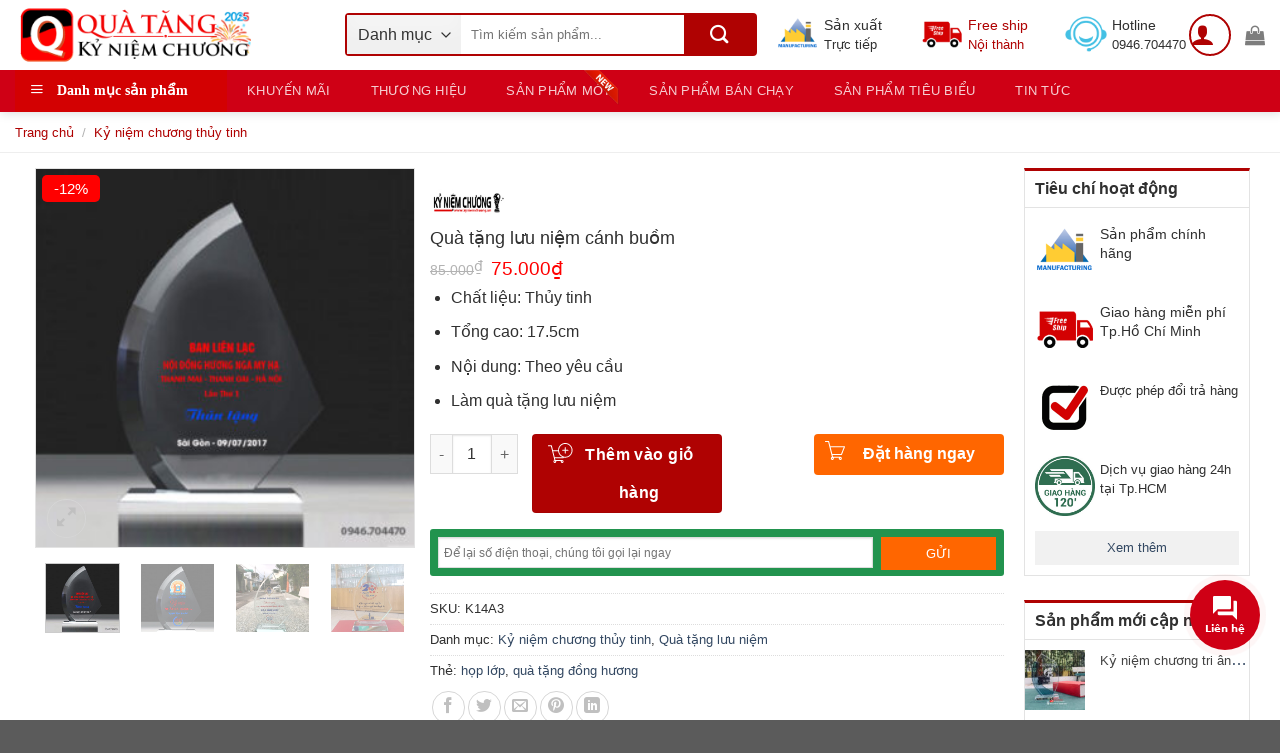

--- FILE ---
content_type: text/html; charset=UTF-8
request_url: https://quatangkyniemchuong.com/san-pham/qua-tang-luu-niem-tang-hoi-dong-huong/
body_size: 34584
content:
<!DOCTYPE html>
<html lang="vi" class="loading-site no-js">
<head>
	<meta charset="UTF-8" />
	<link rel="profile" href="https://gmpg.org/xfn/11" />
	<link rel="pingback" href="https://quatangkyniemchuong.com/xmlrpc.php" />

	<script>(function(html){html.className = html.className.replace(/\bno-js\b/,'js')})(document.documentElement);</script>
<meta name='robots' content='index, follow, max-image-preview:large, max-snippet:-1, max-video-preview:-1' />
	<style>img:is([sizes="auto" i], [sizes^="auto," i]) { contain-intrinsic-size: 3000px 1500px }</style>
	<meta name="viewport" content="width=device-width, initial-scale=1" />
	<!-- This site is optimized with the Yoast SEO plugin v26.4 - https://yoast.com/wordpress/plugins/seo/ -->
	<title>Quà tặng lưu niệm cánh buồm - Quà tặng kỷ niệm chương</title>
	<meta name="description" content="Quà tặng lưu niệm tặng cánh buồm giá rẻ nhất, quà tặng họp lớp, vinh danh, chất liệu từ thủy tinh hoặc pha lê. Sản xuất và giao hàng nhanh chóng." />
	<link rel="canonical" href="https://quatangkyniemchuong.com/san-pham/qua-tang-luu-niem-tang-hoi-dong-huong/" />
	<meta property="og:locale" content="vi_VN" />
	<meta property="og:type" content="article" />
	<meta property="og:title" content="Quà tặng lưu niệm cánh buồm - Quà tặng kỷ niệm chương" />
	<meta property="og:description" content="Quà tặng lưu niệm tặng cánh buồm giá rẻ nhất, quà tặng họp lớp, vinh danh, chất liệu từ thủy tinh hoặc pha lê. Sản xuất và giao hàng nhanh chóng." />
	<meta property="og:url" content="https://quatangkyniemchuong.com/san-pham/qua-tang-luu-niem-tang-hoi-dong-huong/" />
	<meta property="og:site_name" content="Quà tặng kỷ niệm chương" />
	<meta property="article:publisher" content="https://www.facebook.com/quatangkyniemchuong/" />
	<meta property="article:modified_time" content="2021-09-20T04:04:02+00:00" />
	<meta property="og:image" content="https://quatangkyniemchuong.com/wp-content/uploads/2019/11/DH4.jpg" />
	<meta property="og:image:width" content="650" />
	<meta property="og:image:height" content="650" />
	<meta property="og:image:type" content="image/jpeg" />
	<meta name="twitter:card" content="summary_large_image" />
	<meta name="twitter:label1" content="Ước tính thời gian đọc" />
	<meta name="twitter:data1" content="2 phút" />
	<script type="application/ld+json" class="yoast-schema-graph">{"@context":"https://schema.org","@graph":[{"@type":"WebPage","@id":"https://quatangkyniemchuong.com/san-pham/qua-tang-luu-niem-tang-hoi-dong-huong/","url":"https://quatangkyniemchuong.com/san-pham/qua-tang-luu-niem-tang-hoi-dong-huong/","name":"Quà tặng lưu niệm cánh buồm - Quà tặng kỷ niệm chương","isPartOf":{"@id":"https://quatangkyniemchuong.com/#website"},"primaryImageOfPage":{"@id":"https://quatangkyniemchuong.com/san-pham/qua-tang-luu-niem-tang-hoi-dong-huong/#primaryimage"},"image":{"@id":"https://quatangkyniemchuong.com/san-pham/qua-tang-luu-niem-tang-hoi-dong-huong/#primaryimage"},"thumbnailUrl":"https://quatangkyniemchuong.com/wp-content/uploads/2019/11/DH4.jpg","datePublished":"2019-11-27T10:09:34+00:00","dateModified":"2021-09-20T04:04:02+00:00","description":"Quà tặng lưu niệm tặng cánh buồm giá rẻ nhất, quà tặng họp lớp, vinh danh, chất liệu từ thủy tinh hoặc pha lê. Sản xuất và giao hàng nhanh chóng.","breadcrumb":{"@id":"https://quatangkyniemchuong.com/san-pham/qua-tang-luu-niem-tang-hoi-dong-huong/#breadcrumb"},"inLanguage":"vi","potentialAction":[{"@type":"ReadAction","target":["https://quatangkyniemchuong.com/san-pham/qua-tang-luu-niem-tang-hoi-dong-huong/"]}]},{"@type":"ImageObject","inLanguage":"vi","@id":"https://quatangkyniemchuong.com/san-pham/qua-tang-luu-niem-tang-hoi-dong-huong/#primaryimage","url":"https://quatangkyniemchuong.com/wp-content/uploads/2019/11/DH4.jpg","contentUrl":"https://quatangkyniemchuong.com/wp-content/uploads/2019/11/DH4.jpg","width":650,"height":650},{"@type":"BreadcrumbList","@id":"https://quatangkyniemchuong.com/san-pham/qua-tang-luu-niem-tang-hoi-dong-huong/#breadcrumb","itemListElement":[{"@type":"ListItem","position":1,"name":"Trang chủ","item":"https://quatangkyniemchuong.com/"},{"@type":"ListItem","position":2,"name":"Cửa hàng","item":"https://quatangkyniemchuong.com/cua-hang/"},{"@type":"ListItem","position":3,"name":"Quà tặng lưu niệm cánh buồm"}]},{"@type":"WebSite","@id":"https://quatangkyniemchuong.com/#website","url":"https://quatangkyniemchuong.com/","name":"Quà tặng kỷ niệm chương","description":"Kỷ niệm chương thủy tinh, kỷ niệm chương pha lê, giá rẻ nhất thị trường ","publisher":{"@id":"https://quatangkyniemchuong.com/#organization"},"potentialAction":[{"@type":"SearchAction","target":{"@type":"EntryPoint","urlTemplate":"https://quatangkyniemchuong.com/?s={search_term_string}"},"query-input":{"@type":"PropertyValueSpecification","valueRequired":true,"valueName":"search_term_string"}}],"inLanguage":"vi"},{"@type":"Organization","@id":"https://quatangkyniemchuong.com/#organization","name":"Công ty TNHH Sản xuất Thương mại Song Ngưu","url":"https://quatangkyniemchuong.com/","logo":{"@type":"ImageObject","inLanguage":"vi","@id":"https://quatangkyniemchuong.com/#/schema/logo/image/","url":"https://quatangkyniemchuong.com/wp-content/uploads/2023/06/LOGO4.jpg","contentUrl":"https://quatangkyniemchuong.com/wp-content/uploads/2023/06/LOGO4.jpg","width":283,"height":70,"caption":"Công ty TNHH Sản xuất Thương mại Song Ngưu"},"image":{"@id":"https://quatangkyniemchuong.com/#/schema/logo/image/"},"sameAs":["https://www.facebook.com/quatangkyniemchuong/"]}]}</script>
	<!-- / Yoast SEO plugin. -->


<link rel='prefetch' href='https://quatangkyniemchuong.com/wp-content/themes/flatsome/assets/js/flatsome.js?ver=a0a7aee297766598a20e' />
<link rel='prefetch' href='https://quatangkyniemchuong.com/wp-content/themes/flatsome/assets/js/chunk.slider.js?ver=3.18.6' />
<link rel='prefetch' href='https://quatangkyniemchuong.com/wp-content/themes/flatsome/assets/js/chunk.popups.js?ver=3.18.6' />
<link rel='prefetch' href='https://quatangkyniemchuong.com/wp-content/themes/flatsome/assets/js/chunk.tooltips.js?ver=3.18.6' />
<link rel='prefetch' href='https://quatangkyniemchuong.com/wp-content/themes/flatsome/assets/js/woocommerce.js?ver=49415fe6a9266f32f1f2' />
<link rel="alternate" type="application/rss+xml" title="Dòng thông tin Quà tặng kỷ niệm chương &raquo;" href="https://quatangkyniemchuong.com/feed/" />
<link rel="alternate" type="application/rss+xml" title="Quà tặng kỷ niệm chương &raquo; Dòng bình luận" href="https://quatangkyniemchuong.com/comments/feed/" />
<link rel="alternate" type="application/rss+xml" title="Quà tặng kỷ niệm chương &raquo; Quà tặng lưu niệm cánh buồm Dòng bình luận" href="https://quatangkyniemchuong.com/san-pham/qua-tang-luu-niem-tang-hoi-dong-huong/feed/" />
<link rel='stylesheet' id='contact-form-7-css' href='https://quatangkyniemchuong.com/wp-content/plugins/contact-form-7/includes/css/styles.css?ver=6.1.3' type='text/css' media='all' />
<link rel='stylesheet' id='devvn-quickbuy-style-css' href='https://quatangkyniemchuong.com/wp-content/plugins/devvn-quick-buy/css/devvn-quick-buy.css?ver=2.1.5' type='text/css' media='all' />
<link rel='stylesheet' id='magnific-popup-css' href='https://quatangkyniemchuong.com/wp-content/plugins/devvn-woocommerce-reviews/library/magnific-popup/magnific-popup.css?ver=1.2.6' type='text/css' media='all' />
<link rel='stylesheet' id='devvn-reviews-style-css' href='https://quatangkyniemchuong.com/wp-content/plugins/devvn-woocommerce-reviews/css/devvn-woocommerce-reviews.css?ver=1.2.6' type='text/css' media='all' />
<link rel='stylesheet' id='woo-title-limit-css' href='https://quatangkyniemchuong.com/wp-content/plugins/woo-title-limit/public/css/woo-title-limit-public.css?ver=2.0.6' type='text/css' media='all' />
<link rel='stylesheet' id='woof-css' href='https://quatangkyniemchuong.com/wp-content/plugins/woocommerce-products-filter/css/front.css?ver=3.3.2' type='text/css' media='all' />
<style id='woof-inline-css' type='text/css'>

.woof_products_top_panel li span, .woof_products_top_panel2 li span{background: url(https://quatangkyniemchuong.com/wp-content/plugins/woocommerce-products-filter/img/delete.png);background-size: 14px 14px;background-repeat: no-repeat;background-position: right;}
.woof_edit_view{
                    display: none;
                }

</style>
<link rel='stylesheet' id='chosen-drop-down-css' href='https://quatangkyniemchuong.com/wp-content/plugins/woocommerce-products-filter/js/chosen/chosen.min.css?ver=3.3.2' type='text/css' media='all' />
<link rel='stylesheet' id='icheck-jquery-color-css' href='https://quatangkyniemchuong.com/wp-content/plugins/woocommerce-products-filter/js/icheck/skins/flat/green.css?ver=3.3.2' type='text/css' media='all' />
<link rel='stylesheet' id='photoswipe-css' href='https://quatangkyniemchuong.com/wp-content/plugins/woocommerce/assets/css/photoswipe/photoswipe.min.css?ver=10.3.5' type='text/css' media='all' />
<link rel='stylesheet' id='photoswipe-default-skin-css' href='https://quatangkyniemchuong.com/wp-content/plugins/woocommerce/assets/css/photoswipe/default-skin/default-skin.min.css?ver=10.3.5' type='text/css' media='all' />
<style id='woocommerce-inline-inline-css' type='text/css'>
.woocommerce form .form-row .required { visibility: visible; }
</style>
<link rel='stylesheet' id='brands-styles-css' href='https://quatangkyniemchuong.com/wp-content/plugins/woocommerce/assets/css/brands.css?ver=10.3.5' type='text/css' media='all' />
<link rel='stylesheet' id='ot-vertical-menu-css' href='https://quatangkyniemchuong.com/wp-content/themes/ban-hang/ot-flatsome-vertical-menu/assets/css/ot-vertical-menu.css?ver=1.1.0' type='text/css' media='all' />
<link rel='stylesheet' id='pwb-styles-frontend-css' href='https://quatangkyniemchuong.com/wp-content/plugins/perfect-woocommerce-brands/build/frontend/css/style.css?ver=3.6.4' type='text/css' media='all' />
<link rel='stylesheet' id='flatsome-main-css' href='https://quatangkyniemchuong.com/wp-content/themes/flatsome/assets/css/flatsome.css?ver=3.18.6' type='text/css' media='all' />
<style id='flatsome-main-inline-css' type='text/css'>
@font-face {
				font-family: "fl-icons";
				font-display: block;
				src: url(https://quatangkyniemchuong.com/wp-content/themes/flatsome/assets/css/icons/fl-icons.eot?v=3.18.6);
				src:
					url(https://quatangkyniemchuong.com/wp-content/themes/flatsome/assets/css/icons/fl-icons.eot#iefix?v=3.18.6) format("embedded-opentype"),
					url(https://quatangkyniemchuong.com/wp-content/themes/flatsome/assets/css/icons/fl-icons.woff2?v=3.18.6) format("woff2"),
					url(https://quatangkyniemchuong.com/wp-content/themes/flatsome/assets/css/icons/fl-icons.ttf?v=3.18.6) format("truetype"),
					url(https://quatangkyniemchuong.com/wp-content/themes/flatsome/assets/css/icons/fl-icons.woff?v=3.18.6) format("woff"),
					url(https://quatangkyniemchuong.com/wp-content/themes/flatsome/assets/css/icons/fl-icons.svg?v=3.18.6#fl-icons) format("svg");
			}
</style>
<link rel='stylesheet' id='flatsome-shop-css' href='https://quatangkyniemchuong.com/wp-content/themes/flatsome/assets/css/flatsome-shop.css?ver=3.18.6' type='text/css' media='all' />
<link rel='stylesheet' id='flatsome-style-css' href='https://quatangkyniemchuong.com/wp-content/themes/ban-hang/style.css?ver=1.0.0' type='text/css' media='all' />
<link rel='stylesheet' id='all-font-awesome-css' href='https://quatangkyniemchuong.com/wp-content/themes/ban-hang/font-awesome/css/font-awesome.min.css?ver=9fce0c51323a0f4812ab56a22117fc04' type='text/css' media='all' />
<link rel='stylesheet' id='jquery.contactus.css-css' href='https://quatangkyniemchuong.com/wp-content/plugins/ar-contactus/res/css/jquery.contactus.min.css?ver=1.5.8' type='text/css' media='all' />
<link rel='stylesheet' id='contactus.generated.desktop.css-css' href='https://quatangkyniemchuong.com/wp-content/plugins/ar-contactus/res/css/generated-desktop.css?ver=1608139329' type='text/css' media='all' />
<link rel='stylesheet' id='contactus.fa.css-css' href='https://use.fontawesome.com/releases/v5.8.1/css/all.css?ver=1.5.8' type='text/css' media='all' />
<script type="text/template" id="tmpl-variation-template">
	<div class="woocommerce-variation-description">{{{ data.variation.variation_description }}}</div>
	<div class="woocommerce-variation-price">{{{ data.variation.price_html }}}</div>
	<div class="woocommerce-variation-availability">{{{ data.variation.availability_html }}}</div>
</script>
<script type="text/template" id="tmpl-unavailable-variation-template">
	<p role="alert">Rất tiếc, sản phẩm này hiện không tồn tại. Hãy chọn một phương thức kết hợp khác.</p>
</script>
<script type="text/javascript" src="https://quatangkyniemchuong.com/wp-includes/js/jquery/jquery.min.js?ver=3.7.1" id="jquery-core-js"></script>
<script type="text/javascript" src="https://quatangkyniemchuong.com/wp-includes/js/jquery/jquery-migrate.min.js?ver=3.4.1" id="jquery-migrate-js"></script>
<script type="text/javascript" src="https://quatangkyniemchuong.com/wp-includes/js/underscore.min.js?ver=1.13.7" id="underscore-js"></script>
<script type="text/javascript" id="wp-util-js-extra">
/* <![CDATA[ */
var _wpUtilSettings = {"ajax":{"url":"\/wp-admin\/admin-ajax.php"}};
/* ]]> */
</script>
<script type="text/javascript" src="https://quatangkyniemchuong.com/wp-includes/js/wp-util.min.js?ver=9fce0c51323a0f4812ab56a22117fc04" id="wp-util-js"></script>
<script type="text/javascript" src="https://quatangkyniemchuong.com/wp-content/plugins/woocommerce/assets/js/jquery-blockui/jquery.blockUI.min.js?ver=2.7.0-wc.10.3.5" id="wc-jquery-blockui-js" data-wp-strategy="defer"></script>
<script type="text/javascript" src="https://quatangkyniemchuong.com/wp-content/plugins/woo-title-limit/public/js/woo-title-limit-public.js?ver=2.0.6" id="woo-title-limit-js"></script>
<script type="text/javascript" id="wc-add-to-cart-js-extra">
/* <![CDATA[ */
var wc_add_to_cart_params = {"ajax_url":"\/wp-admin\/admin-ajax.php","wc_ajax_url":"\/?wc-ajax=%%endpoint%%","i18n_view_cart":"Xem gi\u1ecf h\u00e0ng","cart_url":"https:\/\/quatangkyniemchuong.com\/gio-hang\/","is_cart":"","cart_redirect_after_add":"no"};
/* ]]> */
</script>
<script type="text/javascript" src="https://quatangkyniemchuong.com/wp-content/plugins/woocommerce/assets/js/frontend/add-to-cart.min.js?ver=10.3.5" id="wc-add-to-cart-js" defer="defer" data-wp-strategy="defer"></script>
<script type="text/javascript" src="https://quatangkyniemchuong.com/wp-content/plugins/woocommerce/assets/js/photoswipe/photoswipe.min.js?ver=4.1.1-wc.10.3.5" id="wc-photoswipe-js" defer="defer" data-wp-strategy="defer"></script>
<script type="text/javascript" src="https://quatangkyniemchuong.com/wp-content/plugins/woocommerce/assets/js/photoswipe/photoswipe-ui-default.min.js?ver=4.1.1-wc.10.3.5" id="wc-photoswipe-ui-default-js" defer="defer" data-wp-strategy="defer"></script>
<script type="text/javascript" id="wc-single-product-js-extra">
/* <![CDATA[ */
var wc_single_product_params = {"i18n_required_rating_text":"Vui l\u00f2ng ch\u1ecdn m\u1ed9t m\u1ee9c \u0111\u00e1nh gi\u00e1","i18n_rating_options":["1 tr\u00ean 5 sao","2 tr\u00ean 5 sao","3 tr\u00ean 5 sao","4 tr\u00ean 5 sao","5 tr\u00ean 5 sao"],"i18n_product_gallery_trigger_text":"Xem th\u01b0 vi\u1ec7n \u1ea3nh to\u00e0n m\u00e0n h\u00ecnh","review_rating_required":"yes","flexslider":{"rtl":false,"animation":"slide","smoothHeight":true,"directionNav":false,"controlNav":"thumbnails","slideshow":false,"animationSpeed":500,"animationLoop":false,"allowOneSlide":false},"zoom_enabled":"","zoom_options":[],"photoswipe_enabled":"1","photoswipe_options":{"shareEl":false,"closeOnScroll":false,"history":false,"hideAnimationDuration":0,"showAnimationDuration":0},"flexslider_enabled":""};
/* ]]> */
</script>
<script type="text/javascript" src="https://quatangkyniemchuong.com/wp-content/plugins/woocommerce/assets/js/frontend/single-product.min.js?ver=10.3.5" id="wc-single-product-js" defer="defer" data-wp-strategy="defer"></script>
<script type="text/javascript" src="https://quatangkyniemchuong.com/wp-content/plugins/woocommerce/assets/js/js-cookie/js.cookie.min.js?ver=2.1.4-wc.10.3.5" id="wc-js-cookie-js" data-wp-strategy="defer"></script>
<script type="text/javascript" src="https://quatangkyniemchuong.com/wp-content/plugins/ar-contactus/res/js/scripts.js?ver=1.5.8" id="jquery.contactus.scripts-js"></script>
<link rel="https://api.w.org/" href="https://quatangkyniemchuong.com/wp-json/" /><link rel="alternate" title="JSON" type="application/json" href="https://quatangkyniemchuong.com/wp-json/wp/v2/product/2909" /><link rel="alternate" title="oNhúng (JSON)" type="application/json+oembed" href="https://quatangkyniemchuong.com/wp-json/oembed/1.0/embed?url=https%3A%2F%2Fquatangkyniemchuong.com%2Fsan-pham%2Fqua-tang-luu-niem-tang-hoi-dong-huong%2F" />
<link rel="alternate" title="oNhúng (XML)" type="text/xml+oembed" href="https://quatangkyniemchuong.com/wp-json/oembed/1.0/embed?url=https%3A%2F%2Fquatangkyniemchuong.com%2Fsan-pham%2Fqua-tang-luu-niem-tang-hoi-dong-huong%2F&#038;format=xml" />
<style>#flatsome-notice, ul#wp-admin-bar-root-default li#wp-admin-bar-flatsome-activate , ul li#wp-admin-bar-flatsome_panel_license{ display: none; }</style><style>.bg{opacity: 0; transition: opacity 1s; -webkit-transition: opacity 1s;} .bg-loaded{opacity: 1;}</style>	<noscript><style>.woocommerce-product-gallery{ opacity: 1 !important; }</style></noscript>
	<link rel="icon" href="https://quatangkyniemchuong.com/wp-content/uploads/2021/08/cropped-Q-1-32x32.png" sizes="32x32" />
<link rel="icon" href="https://quatangkyniemchuong.com/wp-content/uploads/2021/08/cropped-Q-1-192x192.png" sizes="192x192" />
<link rel="apple-touch-icon" href="https://quatangkyniemchuong.com/wp-content/uploads/2021/08/cropped-Q-1-180x180.png" />
<meta name="msapplication-TileImage" content="https://quatangkyniemchuong.com/wp-content/uploads/2021/08/cropped-Q-1-270x270.png" />
<style id="custom-css" type="text/css">:root {--primary-color: #af0202;--fs-color-primary: #af0202;--fs-color-secondary: #d26e4b;--fs-color-success: #838181;--fs-color-alert: #b20000;--fs-experimental-link-color: #334862;--fs-experimental-link-color-hover: #111;}.tooltipster-base {--tooltip-color: #fff;--tooltip-bg-color: #000;}.off-canvas-right .mfp-content, .off-canvas-left .mfp-content {--drawer-width: 300px;}.off-canvas .mfp-content.off-canvas-cart {--drawer-width: 360px;}.container-width, .full-width .ubermenu-nav, .container, .row{max-width: 1310px}.row.row-collapse{max-width: 1280px}.row.row-small{max-width: 1302.5px}.row.row-large{max-width: 1340px}.header-main{height: 70px}#logo img{max-height: 70px}#logo{width:300px;}#logo img{padding:5px 0;}.header-bottom{min-height: 40px}.header-top{min-height: 30px}.transparent .header-main{height: 30px}.transparent #logo img{max-height: 30px}.has-transparent + .page-title:first-of-type,.has-transparent + #main > .page-title,.has-transparent + #main > div > .page-title,.has-transparent + #main .page-header-wrapper:first-of-type .page-title{padding-top: 80px;}.header.show-on-scroll,.stuck .header-main{height:65px!important}.stuck #logo img{max-height: 65px!important}.search-form{ width: 32%;}.header-bg-color {background-color: rgba(255,255,255,0.9)}.header-bottom {background-color: #cf0015}.header-main .nav > li > a{line-height: 16px }.stuck .header-main .nav > li > a{line-height: 5px }@media (max-width: 549px) {.header-main{height: 70px}#logo img{max-height: 70px}}.nav-dropdown{font-size:100%}body{color: #303030}h1,h2,h3,h4,h5,h6,.heading-font{color: #0a0a0a;}body{font-size: 100%;}@media screen and (max-width: 549px){body{font-size: 100%;}}body{font-family: Muli, sans-serif;}body {font-weight: 400;font-style: normal;}.nav > li > a {font-family: Muli, sans-serif;}.mobile-sidebar-levels-2 .nav > li > ul > li > a {font-family: Muli, sans-serif;}.nav > li > a,.mobile-sidebar-levels-2 .nav > li > ul > li > a {font-weight: 400;font-style: normal;}h1,h2,h3,h4,h5,h6,.heading-font, .off-canvas-center .nav-sidebar.nav-vertical > li > a{font-family: Muli, sans-serif;}h1,h2,h3,h4,h5,h6,.heading-font,.banner h1,.banner h2 {font-weight: 700;font-style: normal;}.alt-font{font-family: Muli, sans-serif;}.alt-font {font-weight: 400!important;font-style: normal!important;}.has-equal-box-heights .box-image {padding-top: 100%;}.shop-page-title.featured-title .title-bg{ background-image: url(https://quatangkyniemchuong.com/wp-content/uploads/2019/11/DH4.jpg)!important;}@media screen and (min-width: 550px){.products .box-vertical .box-image{min-width: 300px!important;width: 300px!important;}}.page-title-small + main .product-container > .row{padding-top:0;}.nav-vertical-fly-out > li + li {border-top-width: 1px; border-top-style: solid;}/* Custom CSS */#mega_menu{display:none !important;}.devvn_prod_variable{display:block!important;clear:both!important;margin: 20px 20px 20px !important;}body:not(.logged-in) .header-nav-main > li.account-item .nav-top-not-logged-in {width:42px;height:42px;line-height:42px;text-align:center !important;vertical-align:middle !important;border-radius:50%;border:2px solid var(--primary-color);}body:not(.logged-in) .header-nav-main > li.account-item > a > i{top:-5px;color: var(--primary-color);}.header-button .account-link, .header-button .account-link-mobile{border: 2px solid var(--primary-color) !important;width:42px;height:42px;padding-top:3px;}.header-button .account-link .icon-user , .header-button .account-link-mobile i{font-size:24px;color:var(--primary-color) !important;}body:not(.logged-in) .header-nav-main > li.account-item .nav-top-not-logged-in .icon-user{top:-5px !important;font-size:24px;color:var(--primary-color) !important;}.header-button:hover .icon-user , body:not(.logged-in) .header-nav-main > li.account-item .nav-top-not-logged-in:hover i{color:#ffffff !important;}.stuck .ot-vm-hover:hover ul#mega_menu, .ot-vm-hover:hover ul#mega_menu{display:block !important;}.ng-products-grid .pwb-brands-in-loop{display:none;}.home_silder .swiper-pagination{margin-top:5px;}.media{margin-top:15px;}.media:first-child{margin-top:0}.media,.media-body{overflow:hidden;zoom:1}.media-right,.media>.pull-right{padding-left:0px}.media-left,.media>.pull-left{padding-right:0px}.media-body,.media-left,.media-right{display:table-cell;vertical-align:top}.media-middle{vertical-align:middle}.media-bottom{vertical-align:bottom}.media-heading{margin-top:0;margin-bottom:5px}.media-list{padding-left:0;list-style:none}.media-left{width:50px;}.home_silder .swiper-slide > a {width:100%;padding-left:0px !important;;padding-right:0px !important;margin:0px !important; }.home_silder .swiper-slide > a img {width:100%;height:420px !important;}.widget.widget-woof{padding:3px;}.header-button .account-link{border: 2px solid var(--primary-color) !important;width:42px;height:42px;padding-top:3px;}.header-button .account-link .icon-user {top:3px;font-size:24px;color:var(--primary-color) !important;}.header-button:hover .icon-user {color:#ffffff !important;}div#reviews.woocommerce-Reviews{max-width:100%;}/* Custom CSS Tablet */@media (max-width: 849px){.mobile-nav .header-search a.button.icon.circle{width:42px !important;height:42px !important;border-width:2px !important;border-color:var(--primary-color);}.mobile-nav .header-search a.button.icon.circle i{top:4px;color:var(--primary-color);}.mobile-nav .header-search a.button.icon.circle:hover i{color:#ffffff;}.media{margin:0px;padding:0px !important;}.home_silder .swiper-slide > a img {width:100%;height:auto!important;margin:0px;}.home_silder .swiper-pagination{text-align:right;width:100%;top:auto;height:40px !important;padding:0px !important;padding-right:6px !important;margin-bottom:0px !important;bottom:0px !important;z-index:9999;}.media-body{display:none;}.media-right{display:none;padding-right:0px !important;}.swiper-pagination .media-left{width:30px;margin-right:0px;padding:0px !important;padding-right:0px !important;margin:0px !important;}.swiper-pagination-bullet{width:30px;bottom:0px !important;height:30px !important;padding:0px !important;}.swiper-pagination-bullet-active{height:30px !important;}.media{display:inline-block !important;}.searchform{border:2px solid var(--primary-color) !important;border-radius:0px;height:42px !important;padding:0px !important;}.search-lightbox{height:42px !important;padding:0px !important;}.searchform-wrapper select{height:38px !important;font-size:12px;padding:4px !important;margin-top:-1px!important;background:#ffffff !important;}.searchform-wrapper .button{height:38px !important;font-size:12px;margin-top:-5px!important;}.search-field{height:38px !important;padding:4px !important;margin-top:-5px!important;}.searchform-wrapper select{display:none;}}/* Custom CSS Mobile */@media (max-width: 549px){.home_silder .swiper-pagination{height:25px !important;padding-bottom:9px;}.swiper-pagination .media-left {height:16px !important;}.swiper-pagination .media-left img {display:none !important;}.swiper-pagination-bullet-active:after,.swiper-pagination-bullet-active:before, .swiper-pagination-bullet-active:before{border:none !important;}.swiper-pagination-bullet-active,.swiper-pagination-bullet-active, .swiper-pagination-bullet-active{background:var(--primary-color);}.swiper-pagination-bullet{width:16px !important;height:16px !important;border-radius:50%;}.quantity+.button[name='add-to-cart'] {padding-left: 45px;padding-right: 10px;width: 150px;}.entry-summary a.devvn_buy_now , .entry-summary a.devvn_buy_now:hover { width: 100%;}}.label-new.menu-item > a:after{content:"New";}.label-hot.menu-item > a:after{content:"Hot";}.label-sale.menu-item > a:after{content:"Sale";}.label-popular.menu-item > a:after{content:"Popular";}</style><style id="kirki-inline-styles"></style></head>

<body data-rsssl=1 class="wp-singular product-template-default single single-product postid-2909 wp-theme-flatsome wp-child-theme-ban-hang theme-flatsome woocommerce woocommerce-page woocommerce-no-js header-shadow lightbox nav-dropdown-has-arrow nav-dropdown-has-shadow nav-dropdown-has-border">


<a class="skip-link screen-reader-text" href="#main">Skip to content</a>

<div id="wrapper">

	
	<header id="header" class="header has-sticky sticky-jump">
		<div class="header-wrapper">
			<div id="masthead" class="header-main ">
      <div class="header-inner flex-row container logo-left medium-logo-center" role="navigation">

          <!-- Logo -->
          <div id="logo" class="flex-col logo">
            
<!-- Header logo -->
<a href="https://quatangkyniemchuong.com/" title="Quà tặng kỷ niệm chương - Kỷ niệm chương thủy tinh, kỷ niệm chương pha lê, giá rẻ nhất thị trường " rel="home">
		<img width="550" height="140" src="https://quatangkyniemchuong.com/wp-content/uploads/2024/12/logo-2025.png" class="header_logo header-logo" alt="Quà tặng kỷ niệm chương"/><img  width="550" height="140" src="https://quatangkyniemchuong.com/wp-content/uploads/2024/12/logo-2025.png" class="header-logo-dark" alt="Quà tặng kỷ niệm chương"/></a>
          </div>

          <!-- Mobile Left Elements -->
          <div class="flex-col show-for-medium flex-left">
            <ul class="mobile-nav nav nav-left ">
              <li class="nav-icon has-icon">
  		<a href="#" data-open="#main-menu" data-pos="left" data-bg="main-menu-overlay" data-color="" class="is-small" aria-label="Menu" aria-controls="main-menu" aria-expanded="false">

		  <i class="icon-menu" ></i>
		  		</a>
	</li>
            </ul>
          </div>

          <!-- Left Elements -->
          <div class="flex-col hide-for-medium flex-left
            flex-grow">
            <ul class="header-nav header-nav-main nav nav-left  nav-uppercase" >
              <li class="header-block"><div class="header-block-block-1"><div class="row row-small"  id="row-198243752">


	<div id="col-215074268" class="col medium-6 small-12 large-6"  >
				<div class="col-inner"  >
			
			

	<div id="gap-2123497678" class="gap-element clearfix" style="display:block; height:auto;">
		
<style>
#gap-2123497678 {
  padding-top: 13px;
}
</style>
	</div>
	

<div class="searchform-wrapper ux-search-box relative is-normal"><form role="search" method="get" class="searchform" action="https://quatangkyniemchuong.com/">
	<div class="flex-row relative">
					<div class="flex-col search-form-categories">
				<select class="search_categories resize-select mb-0" name="product_cat"><option value="" selected='selected'>Danh mục</option><option value="bang-vinh-danh-cao-cap">Bảng vinh danh cao cấp</option><option value="chua-phan-loai">Chưa phân loại</option><option value="cup-pha-le">Cúp pha lê</option><option value="cup-pha-le-ngoi-sao">Cúp pha lê ngôi sao</option><option value="cup-the-thao-huy-chuong">Cúp thể thao - huy chương</option><option value="ky-niem-chuong-gia-re">Kỷ niệm chương giá rẻ</option><option value="ky-niem-chuong-go-dong">Kỷ niệm chương gỗ đồng</option><option value="ky-niem-chuong-pha-le">Kỷ niệm chương pha lê</option><option value="ky-niem-chuong-thuy-tinh">Kỷ niệm chương thủy tinh</option><option value="qua-tang-hop-lop">Quà tặng họp lớp</option><option value="qua-tang-luu-niem">Quà tặng lưu niệm</option><option value="qua-tang-su-kien">Quà tặng sự kiện</option><option value="san-pham-tieu-bieu">Sản phẩm tiêu biểu</option></select>			</div>
						<div class="flex-col flex-grow">
			<label class="screen-reader-text" for="woocommerce-product-search-field-0">Tìm kiếm:</label>
			<input type="search" id="woocommerce-product-search-field-0" class="search-field mb-0" placeholder="Tìm kiếm sản phẩm..." value="" name="s" />
			<input type="hidden" name="post_type" value="product" />
					</div>
		<div class="flex-col">
			<button type="submit" value="Tìm kiếm" class="ux-search-submit submit-button secondary button  icon mb-0" aria-label="Submit">
				<i class="icon-search" ></i>			</button>
		</div>
	</div>
	<div class="live-search-results text-left z-top"></div>
</form>
</div>


		</div>
					</div>

	

	<div id="col-989675511" class="col medium-2 small-12 large-2"  >
				<div class="col-inner"  >
			
			

	<div id="gap-973262322" class="gap-element clearfix" style="display:block; height:auto;">
		
<style>
#gap-973262322 {
  padding-top: 10px;
}
</style>
	</div>
	


		<div class="icon-box featured-box icon-box-left text-left"  >
					<div class="icon-box-img" style="width: 42px">
				<div class="icon">
					<div class="icon-inner" >
						<img width="120" height="120" src="https://quatangkyniemchuong.com/wp-content/uploads/2019/06/img_quality_3.png" class="attachment-medium size-medium" alt="" decoding="async" srcset="https://quatangkyniemchuong.com/wp-content/uploads/2019/06/img_quality_3.png 120w, https://quatangkyniemchuong.com/wp-content/uploads/2019/06/img_quality_3-100x100.png 100w" sizes="(max-width: 120px) 100vw, 120px" />					</div>
				</div>
			</div>
				<div class="icon-box-text last-reset">
									

<p style="text-align: left; color: var(--primary-color;"><span style="font-size: 85%;">Sản xuất</span><br /><span style="font-size: 80%;">Trực tiếp<br /></span></p>

		</div>
	</div>
	
	

		</div>
					</div>

	

	<div id="col-1984727588" class="col medium-2 small-12 large-2"  >
				<div class="col-inner"  >
			
			

	<div id="gap-2053082560" class="gap-element clearfix" style="display:block; height:auto;">
		
<style>
#gap-2053082560 {
  padding-top: 10px;
}
</style>
	</div>
	


		<div class="icon-box featured-box icon-box-left text-left"  >
					<div class="icon-box-img" style="width: 42px">
				<div class="icon">
					<div class="icon-inner" >
						<img width="120" height="120" src="https://quatangkyniemchuong.com/wp-content/uploads/2019/06/img_quality_2.png" class="attachment-medium size-medium" alt="" decoding="async" srcset="https://quatangkyniemchuong.com/wp-content/uploads/2019/06/img_quality_2.png 120w, https://quatangkyniemchuong.com/wp-content/uploads/2019/06/img_quality_2-100x100.png 100w" sizes="(max-width: 120px) 100vw, 120px" />					</div>
				</div>
			</div>
				<div class="icon-box-text last-reset">
									

<p style="text-align: left;color:var(--primary-color"><span style="font-size: 85%;">Free ship</span><br /><span style="font-size: 80%; ">Nội thành</span></p>

		</div>
	</div>
	
	

		</div>
					</div>

	

	<div id="col-1723936161" class="col medium-2 small-12 large-2"  >
				<div class="col-inner"  >
			
			

	<div id="gap-1683576164" class="gap-element clearfix" style="display:block; height:auto;">
		
<style>
#gap-1683576164 {
  padding-top: 10px;
}
</style>
	</div>
	


		<div class="icon-box featured-box icon-box-left text-left"  >
					<div class="icon-box-img" style="width: 42px">
				<div class="icon">
					<div class="icon-inner" >
						<img width="120" height="120" src="https://quatangkyniemchuong.com/wp-content/uploads/2019/06/0fa7bc177ab66e8a1c36bcf8d681ae0b.png" class="attachment-medium size-medium" alt="" decoding="async" srcset="https://quatangkyniemchuong.com/wp-content/uploads/2019/06/0fa7bc177ab66e8a1c36bcf8d681ae0b.png 120w, https://quatangkyniemchuong.com/wp-content/uploads/2019/06/0fa7bc177ab66e8a1c36bcf8d681ae0b-100x100.png 100w" sizes="(max-width: 120px) 100vw, 120px" />					</div>
				</div>
			</div>
				<div class="icon-box-text last-reset">
									

<p style="text-align: left; color: var(--primary-color;"><span style="font-size: 85%;">Hotline</span><br /><span style="font-size: 80%;">0946.704470</span></p>

		</div>
	</div>
	
	

		</div>
					</div>

	

</div></div></li>            </ul>
          </div>

          <!-- Right Elements -->
          <div class="flex-col hide-for-medium flex-right">
            <ul class="header-nav header-nav-main nav nav-right  nav-uppercase">
              <li class="account-item has-icon
    "
>

<a href="https://quatangkyniemchuong.com/tai-khoan/"
    class="nav-top-link nav-top-not-logged-in is-small"
    data-open="#login-form-popup"  >
  <i class="icon-user" ></i>
</a>



</li>
<li class="cart-item has-icon">

<a href="https://quatangkyniemchuong.com/gio-hang/" class="header-cart-link is-small off-canvas-toggle nav-top-link" title="Giỏ hàng" data-open="#cart-popup" data-class="off-canvas-cart" data-pos="right" >


    <i class="icon-shopping-bag"
    data-icon-label="0">
  </i>
  </a>



  <!-- Cart Sidebar Popup -->
  <div id="cart-popup" class="mfp-hide">
  <div class="cart-popup-inner inner-padding cart-popup-inner--sticky">
      <div class="cart-popup-title text-center">
          <span class="heading-font uppercase">Giỏ hàng</span>
          <div class="is-divider"></div>
      </div>
      <div class="widget woocommerce widget_shopping_cart"><div class="widget_shopping_cart_content"></div></div>              </div>
  </div>

</li>
            </ul>
          </div>

          <!-- Mobile Right Elements -->
          <div class="flex-col show-for-medium flex-right">
            <ul class="mobile-nav nav nav-right ">
              <li class="header-search header-search-lightbox has-icon">
			<a href="#search-lightbox" aria-label="Tìm kiếm" data-open="#search-lightbox" data-focus="input.search-field"
		class="is-small">
		<i class="icon-search" style="font-size:16px;" ></i></a>
		
	<div id="search-lightbox" class="mfp-hide dark text-center">
		<div class="searchform-wrapper ux-search-box relative is-large"><form role="search" method="get" class="searchform" action="https://quatangkyniemchuong.com/">
	<div class="flex-row relative">
					<div class="flex-col search-form-categories">
				<select class="search_categories resize-select mb-0" name="product_cat"><option value="" selected='selected'>Danh mục</option><option value="bang-vinh-danh-cao-cap">Bảng vinh danh cao cấp</option><option value="chua-phan-loai">Chưa phân loại</option><option value="cup-pha-le">Cúp pha lê</option><option value="cup-pha-le-ngoi-sao">Cúp pha lê ngôi sao</option><option value="cup-the-thao-huy-chuong">Cúp thể thao - huy chương</option><option value="ky-niem-chuong-gia-re">Kỷ niệm chương giá rẻ</option><option value="ky-niem-chuong-go-dong">Kỷ niệm chương gỗ đồng</option><option value="ky-niem-chuong-pha-le">Kỷ niệm chương pha lê</option><option value="ky-niem-chuong-thuy-tinh">Kỷ niệm chương thủy tinh</option><option value="qua-tang-hop-lop">Quà tặng họp lớp</option><option value="qua-tang-luu-niem">Quà tặng lưu niệm</option><option value="qua-tang-su-kien">Quà tặng sự kiện</option><option value="san-pham-tieu-bieu">Sản phẩm tiêu biểu</option></select>			</div>
						<div class="flex-col flex-grow">
			<label class="screen-reader-text" for="woocommerce-product-search-field-1">Tìm kiếm:</label>
			<input type="search" id="woocommerce-product-search-field-1" class="search-field mb-0" placeholder="Tìm kiếm sản phẩm..." value="" name="s" />
			<input type="hidden" name="post_type" value="product" />
					</div>
		<div class="flex-col">
			<button type="submit" value="Tìm kiếm" class="ux-search-submit submit-button secondary button  icon mb-0" aria-label="Submit">
				<i class="icon-search" ></i>			</button>
		</div>
	</div>
	<div class="live-search-results text-left z-top"></div>
</form>
</div>	</div>
</li>
<li class="account-item has-icon">
	<a href="https://quatangkyniemchuong.com/tai-khoan/"
	class="account-link-mobile is-small" title="Tài khoản">
	  <i class="icon-user" ></i>	</a>
</li>
<li class="cart-item has-icon">


		<a href="https://quatangkyniemchuong.com/gio-hang/" class="header-cart-link is-small off-canvas-toggle nav-top-link" title="Giỏ hàng" data-open="#cart-popup" data-class="off-canvas-cart" data-pos="right" >

    <i class="icon-shopping-bag"
    data-icon-label="0">
  </i>
  </a>

</li>
            </ul>
          </div>

      </div>

      </div>
<div id="wide-nav" class="header-bottom wide-nav nav-dark flex-has-center hide-for-medium">
    <div class="flex-row container">

                        <div class="flex-col hide-for-medium flex-left">
                <ul class="nav header-nav header-bottom-nav nav-left  nav-uppercase">
                                <div id="mega-menu-wrap" class="ot-vm-hover">
                <div id="mega-menu-title">
                    <i class="icon-menu"></i> Danh mục sản phẩm                </div>
                <ul id="mega_menu" class="menu"><li id="menu-item-26" class="menu-cha menu-item menu-item-type-custom menu-item-object-custom menu-item-26"><a href="/danh-muc-san-pham/ky-niem-chuong-thuy-tinh/">Kỷ niệm chương thủy tinh</a></li>
<li id="menu-item-31" class="menu-item menu-item-type-custom menu-item-object-custom menu-item-31"><a href="/danh-muc-san-pham/ky-niem-chuong-pha-le/">Kỷ niệm chương pha lê</a></li>
<li id="menu-item-28" class="menu-item menu-item-type-custom menu-item-object-custom menu-item-28"><a href="/danh-muc-san-pham/cup-pha-le/">Cúp pha lê</a></li>
<li id="menu-item-27" class="menu-item menu-item-type-custom menu-item-object-custom menu-item-27"><a href="/danh-muc-san-pham/cup-pha-le-ngoi-sao/">Cúp pha lê ngôi sao</a></li>
<li id="menu-item-32" class="menu-item menu-item-type-custom menu-item-object-custom menu-item-32"><a href="/danh-muc-san-pham/bang-vinh-danh-cao-cap/">Bảng vinh danh cao cấp</a></li>
<li id="menu-item-29" class="menu-item menu-item-type-custom menu-item-object-custom menu-item-29"><a href="/danh-muc-san-pham/ky-niem-chuong-go-dong/">Kỷ niệm chương gỗ đồng</a></li>
<li id="menu-item-30" class="menu-item menu-item-type-custom menu-item-object-custom menu-item-30"><a href="/danh-muc-san-pham/ky-niem-chuong-gia-re/">Kỷ niệm chương giá rẻ</a></li>
<li id="menu-item-33" class="menu-item menu-item-type-custom menu-item-object-custom menu-item-33"><a href="/danh-muc-san-pham/qua-tang-hop-lop/">Quà tặng họp lớp</a></li>
<li id="menu-item-34" class="menu-item menu-item-type-custom menu-item-object-custom menu-item-34"><a href="/danh-muc-san-pham/qua-tang-luu-niem/">Quà tặng lưu niệm</a></li>
<li id="menu-item-35" class="menu-item menu-item-type-custom menu-item-object-custom menu-item-35"><a href="/danh-muc-san-pham/qua-tang-su-kien/">Quà tặng sự kiện</a></li>
<li id="menu-item-36" class="menu-item menu-item-type-custom menu-item-object-custom menu-item-36"><a href="/danh-muc-san-pham/cup-the-thao-huy-chuong/">Cúp thể thao, huy chương</a></li>
<li id="menu-item-4859" class="menu-item menu-item-type-custom menu-item-object-custom menu-item-4859"><a href="https://quatangkyniemchuong.com/danh-muc-san-pham/anh-tho-pha-le/">Ảnh thờ pha lê</a></li>
</ul>            </div>
                            </ul>
            </div>
            
                        <div class="flex-col hide-for-medium flex-center">
                <ul class="nav header-nav header-bottom-nav nav-center  nav-uppercase">
                    <li id="menu-item-37" class="menu-item menu-item-type-custom menu-item-object-custom menu-item-37 menu-item-design-default"><a href="/khuyen-mai/" class="nav-top-link">Khuyến mãi</a></li>
<li id="menu-item-1001" class="menu-item menu-item-type-post_type menu-item-object-page menu-item-1001 menu-item-design-default"><a href="https://quatangkyniemchuong.com/thuong-hieu/" class="nav-top-link">Thương hiệu</a></li>
<li id="menu-item-1004" class="deal-hap-dan menu-item menu-item-type-post_type menu-item-object-page current_page_parent menu-item-1004 menu-item-design-default"><a href="https://quatangkyniemchuong.com/cua-hang/" class="nav-top-link">Sản phẩm mới</a></li>
<li id="menu-item-40" class="menu-item menu-item-type-custom menu-item-object-custom menu-item-40 menu-item-design-default"><a href="/cua-hang/?orderby=popularity" class="nav-top-link">Sản phẩm bán chạy</a></li>
<li id="menu-item-41" class="menu-item menu-item-type-custom menu-item-object-custom menu-item-41 menu-item-design-default"><a href="https://quatangkyniemchuong.com/danh-muc-san-pham/san-pham-tieu-bieu/" class="nav-top-link">Sản phẩm tiêu biểu</a></li>
<li id="menu-item-900" class="menu-item menu-item-type-taxonomy menu-item-object-category menu-item-900 menu-item-design-default"><a href="https://quatangkyniemchuong.com/tin-tuc/" class="nav-top-link">Tin tức</a></li>
                </ul>
            </div>
            
                        <div class="flex-col hide-for-medium flex-right flex-grow">
              <ul class="nav header-nav header-bottom-nav nav-right  nav-uppercase">
                                 </ul>
            </div>
            
            
    </div>
</div>

<div class="header-bg-container fill"><div class="header-bg-image fill"></div><div class="header-bg-color fill"></div></div>		</div>
	</header>

	<div class="page-title shop-page-title product-page-title">
	<div class="page-title-inner flex-row medium-flex-wrap container">
	  <div class="flex-col flex-grow medium-text-center">
	  		<div class="is-small">
	<nav class="woocommerce-breadcrumb breadcrumbs uppercase"><a href="https://quatangkyniemchuong.com">Trang chủ</a> <span class="divider">&#47;</span> <a href="https://quatangkyniemchuong.com/danh-muc-san-pham/ky-niem-chuong-thuy-tinh/">Kỷ niệm chương thủy tinh</a></nav></div>
	  </div>

	   <div class="flex-col medium-text-center">
		   		   </div>
	</div>
</div>

	<main id="main" class="">

	<div class="shop-container">

		
			<div class="container">
	<div class="woocommerce-notices-wrapper"></div></div>
<div id="product-2909" class="product type-product post-2909 status-publish first instock product_cat-ky-niem-chuong-thuy-tinh product_cat-qua-tang-luu-niem product_tag-hop-lop product_tag-qua-tang-hop-hoi-dong-huong has-post-thumbnail sale shipping-taxable purchasable product-type-simple">
	<div class="row content-row row-divided row-large row-reverse">
	<div id="product-sidebar" class="col large-3 hide-for-medium shop-sidebar ">
		
		<aside id="block_widget-2" class="widget block_widget">
		<span class="widget-title shop-sidebar">Tiêu chí hoạt động</span><div class="is-divider small"></div>
		<div class="row tieu-chi-sidebar"  id="row-1452318201">


	<div id="col-1710835779" class="col small-12 large-12"  >
				<div class="col-inner"  >
			
			


		<div class="icon-box featured-box icon-box-left text-left"  >
					<div class="icon-box-img" style="width: 60px">
				<div class="icon">
					<div class="icon-inner" >
						<img width="120" height="120" src="https://quatangkyniemchuong.com/wp-content/uploads/2019/06/img_quality_3.png" class="attachment-medium size-medium" alt="" decoding="async" srcset="https://quatangkyniemchuong.com/wp-content/uploads/2019/06/img_quality_3.png 120w, https://quatangkyniemchuong.com/wp-content/uploads/2019/06/img_quality_3-100x100.png 100w" sizes="(max-width: 120px) 100vw, 120px" />					</div>
				</div>
			</div>
				<div class="icon-box-text last-reset">
									

<span style="font-size: 90%;">Sản phẩm chính hãng
</span>

		</div>
	</div>
	
	

		<div class="icon-box featured-box icon-box-left text-left"  >
					<div class="icon-box-img" style="width: 60px">
				<div class="icon">
					<div class="icon-inner" >
						<img width="120" height="120" src="https://quatangkyniemchuong.com/wp-content/uploads/2019/06/img_quality_2.png" class="attachment-medium size-medium" alt="" decoding="async" srcset="https://quatangkyniemchuong.com/wp-content/uploads/2019/06/img_quality_2.png 120w, https://quatangkyniemchuong.com/wp-content/uploads/2019/06/img_quality_2-100x100.png 100w" sizes="(max-width: 120px) 100vw, 120px" />					</div>
				</div>
			</div>
				<div class="icon-box-text last-reset">
									

<span style="font-size: 90%;">Giao hàng miễn phí Tp.Hồ Chí Minh
</span>

		</div>
	</div>
	
	

		<div class="icon-box featured-box icon-box-left text-left"  >
					<div class="icon-box-img" style="width: 60px">
				<div class="icon">
					<div class="icon-inner" >
						<img width="120" height="120" src="https://quatangkyniemchuong.com/wp-content/uploads/2019/06/img_quality_4.png" class="attachment-medium size-medium" alt="" decoding="async" srcset="https://quatangkyniemchuong.com/wp-content/uploads/2019/06/img_quality_4.png 120w, https://quatangkyniemchuong.com/wp-content/uploads/2019/06/img_quality_4-100x100.png 100w" sizes="(max-width: 120px) 100vw, 120px" />					</div>
				</div>
			</div>
				<div class="icon-box-text last-reset">
									

<span style="font-size: 12.96px;">Được phép đổi trả hàng</span>

		</div>
	</div>
	
	

		<div class="icon-box featured-box icon-box-left text-left"  >
					<div class="icon-box-img" style="width: 60px">
				<div class="icon">
					<div class="icon-inner" >
						<img width="225" height="225" src="https://quatangkyniemchuong.com/wp-content/uploads/2019/02/2.jpg" class="attachment-medium size-medium" alt="" decoding="async" loading="lazy" srcset="https://quatangkyniemchuong.com/wp-content/uploads/2019/02/2.jpg 225w, https://quatangkyniemchuong.com/wp-content/uploads/2019/02/2-100x100.jpg 100w, https://quatangkyniemchuong.com/wp-content/uploads/2019/02/2-150x150.jpg 150w" sizes="auto, (max-width: 225px) 100vw, 225px" />					</div>
				</div>
			</div>
				<div class="icon-box-text last-reset">
									

<span style="font-size: 12.96px;">Dịch vụ giao hàng 24h tại Tp.HCM</span>

		</div>
	</div>
	
	

<a href="/chinh-sach-ban-hang/" target="blank" rel="noopener noreferrer">Xem thêm</a>

		</div>
					</div>

	

</div>
		</aside>
		<aside id="woocommerce_products-2" class="widget woocommerce widget_products"><span class="widget-title shop-sidebar">Sản phẩm mới cập nhật</span><div class="is-divider small"></div><ul class="product_list_widget"><li>
	
	<a href="https://quatangkyniemchuong.com/san-pham/ky-niem-chuong-tri-an-15-nam-cong-hien/">
		<img width="100" height="100" src="data:image/svg+xml,%3Csvg%20viewBox%3D%220%200%20100%20100%22%20xmlns%3D%22http%3A%2F%2Fwww.w3.org%2F2000%2Fsvg%22%3E%3C%2Fsvg%3E" data-src="https://quatangkyniemchuong.com/wp-content/uploads/2021/10/1F-100x100.jpg" class="lazy-load attachment-woocommerce_gallery_thumbnail size-woocommerce_gallery_thumbnail" alt="Kỷ niệm chương tri ân 15 năm cống hiến" decoding="async" srcset="" data-srcset="https://quatangkyniemchuong.com/wp-content/uploads/2021/10/1F-100x100.jpg 100w, https://quatangkyniemchuong.com/wp-content/uploads/2021/10/1F-300x300.jpg 300w, https://quatangkyniemchuong.com/wp-content/uploads/2021/10/1F-150x150.jpg 150w, https://quatangkyniemchuong.com/wp-content/uploads/2021/10/1F-768x768.jpg 768w, https://quatangkyniemchuong.com/wp-content/uploads/2021/10/1F.jpg 800w" sizes="auto, (max-width: 100px) 100vw, 100px" />		<span class="product-title">Kỷ niệm chương tri ân 15 năm cống hiến</span>
	</a>

				
	
	</li>
<li>
	
	<a href="https://quatangkyniemchuong.com/san-pham/cup-tri-an-25-nam-lam-viec/">
		<img width="100" height="100" src="data:image/svg+xml,%3Csvg%20viewBox%3D%220%200%20100%20100%22%20xmlns%3D%22http%3A%2F%2Fwww.w3.org%2F2000%2Fsvg%22%3E%3C%2Fsvg%3E" data-src="https://quatangkyniemchuong.com/wp-content/uploads/2021/09/N91-100x100.jpg" class="lazy-load attachment-woocommerce_gallery_thumbnail size-woocommerce_gallery_thumbnail" alt="Cúp tri ân 25 năm làm việc" decoding="async" srcset="" data-srcset="https://quatangkyniemchuong.com/wp-content/uploads/2021/09/N91-100x100.jpg 100w, https://quatangkyniemchuong.com/wp-content/uploads/2021/09/N91-300x300.jpg 300w, https://quatangkyniemchuong.com/wp-content/uploads/2021/09/N91-150x150.jpg 150w, https://quatangkyniemchuong.com/wp-content/uploads/2021/09/N91-768x768.jpg 768w, https://quatangkyniemchuong.com/wp-content/uploads/2021/09/N91.jpg 800w" sizes="auto, (max-width: 100px) 100vw, 100px" />		<span class="product-title">Cúp tri ân 25 năm làm việc</span>
	</a>

				
	
	</li>
<li>
	
	<a href="https://quatangkyniemchuong.com/san-pham/cup-khen-thuong-dep/">
		<img width="100" height="100" src="data:image/svg+xml,%3Csvg%20viewBox%3D%220%200%20100%20100%22%20xmlns%3D%22http%3A%2F%2Fwww.w3.org%2F2000%2Fsvg%22%3E%3C%2Fsvg%3E" data-src="https://quatangkyniemchuong.com/wp-content/uploads/2021/09/N90-100x100.jpg" class="lazy-load attachment-woocommerce_gallery_thumbnail size-woocommerce_gallery_thumbnail" alt="Cúp khen thưởng đẹp" decoding="async" srcset="" data-srcset="https://quatangkyniemchuong.com/wp-content/uploads/2021/09/N90-100x100.jpg 100w, https://quatangkyniemchuong.com/wp-content/uploads/2021/09/N90-300x300.jpg 300w, https://quatangkyniemchuong.com/wp-content/uploads/2021/09/N90-150x150.jpg 150w, https://quatangkyniemchuong.com/wp-content/uploads/2021/09/N90-768x768.jpg 768w, https://quatangkyniemchuong.com/wp-content/uploads/2021/09/N90.jpg 800w" sizes="auto, (max-width: 100px) 100vw, 100px" />		<span class="product-title">Cúp khen thưởng đẹp</span>
	</a>

				
	
	</li>
<li>
	
	<a href="https://quatangkyniemchuong.com/san-pham/cup-ton-vinh-ca-nhan-xuat-sac/">
		<img width="100" height="100" src="data:image/svg+xml,%3Csvg%20viewBox%3D%220%200%20100%20100%22%20xmlns%3D%22http%3A%2F%2Fwww.w3.org%2F2000%2Fsvg%22%3E%3C%2Fsvg%3E" data-src="https://quatangkyniemchuong.com/wp-content/uploads/2021/09/N89-100x100.jpg" class="lazy-load attachment-woocommerce_gallery_thumbnail size-woocommerce_gallery_thumbnail" alt="Cúp tôn vinh cá nhân xuất sắc" decoding="async" srcset="" data-srcset="https://quatangkyniemchuong.com/wp-content/uploads/2021/09/N89-100x100.jpg 100w, https://quatangkyniemchuong.com/wp-content/uploads/2021/09/N89-300x300.jpg 300w, https://quatangkyniemchuong.com/wp-content/uploads/2021/09/N89-150x150.jpg 150w, https://quatangkyniemchuong.com/wp-content/uploads/2021/09/N89-768x768.jpg 768w, https://quatangkyniemchuong.com/wp-content/uploads/2021/09/N89.jpg 800w" sizes="auto, (max-width: 100px) 100vw, 100px" />		<span class="product-title">Cúp tôn vinh cá nhân xuất sắc</span>
	</a>

				
	
	</li>
<li>
	
	<a href="https://quatangkyniemchuong.com/san-pham/cup-trao-giai-thuong-khieu-vu/">
		<img width="100" height="100" src="data:image/svg+xml,%3Csvg%20viewBox%3D%220%200%20100%20100%22%20xmlns%3D%22http%3A%2F%2Fwww.w3.org%2F2000%2Fsvg%22%3E%3C%2Fsvg%3E" data-src="https://quatangkyniemchuong.com/wp-content/uploads/2021/09/N88-100x100.jpg" class="lazy-load attachment-woocommerce_gallery_thumbnail size-woocommerce_gallery_thumbnail" alt="Cúp trao giải thưởng khiêu vũ" decoding="async" srcset="" data-srcset="https://quatangkyniemchuong.com/wp-content/uploads/2021/09/N88-100x100.jpg 100w, https://quatangkyniemchuong.com/wp-content/uploads/2021/09/N88-300x300.jpg 300w, https://quatangkyniemchuong.com/wp-content/uploads/2021/09/N88-150x150.jpg 150w, https://quatangkyniemchuong.com/wp-content/uploads/2021/09/N88-768x768.jpg 768w, https://quatangkyniemchuong.com/wp-content/uploads/2021/09/N88.jpg 800w" sizes="auto, (max-width: 100px) 100vw, 100px" />		<span class="product-title">Cúp trao giải thưởng khiêu vũ</span>
	</a>

				
	
	</li>
<li>
	
	<a href="https://quatangkyniemchuong.com/san-pham/cup-trao-giai-thuong-ngoi-sao/">
		<img width="100" height="100" src="data:image/svg+xml,%3Csvg%20viewBox%3D%220%200%20100%20100%22%20xmlns%3D%22http%3A%2F%2Fwww.w3.org%2F2000%2Fsvg%22%3E%3C%2Fsvg%3E" data-src="https://quatangkyniemchuong.com/wp-content/uploads/2021/09/N87-100x100.jpg" class="lazy-load attachment-woocommerce_gallery_thumbnail size-woocommerce_gallery_thumbnail" alt="Cúp trao giải thưởng ngôi sao" decoding="async" srcset="" data-srcset="https://quatangkyniemchuong.com/wp-content/uploads/2021/09/N87-100x100.jpg 100w, https://quatangkyniemchuong.com/wp-content/uploads/2021/09/N87-300x300.jpg 300w, https://quatangkyniemchuong.com/wp-content/uploads/2021/09/N87-150x150.jpg 150w, https://quatangkyniemchuong.com/wp-content/uploads/2021/09/N87-768x768.jpg 768w, https://quatangkyniemchuong.com/wp-content/uploads/2021/09/N87.jpg 800w" sizes="auto, (max-width: 100px) 100vw, 100px" />		<span class="product-title">Cúp trao giải thưởng ngôi sao</span>
	</a>

				
	
	</li>
<li>
	
	<a href="https://quatangkyniemchuong.com/san-pham/cup-vinh-danh-thu-linh-xuat-sac/">
		<img width="100" height="100" src="data:image/svg+xml,%3Csvg%20viewBox%3D%220%200%20100%20100%22%20xmlns%3D%22http%3A%2F%2Fwww.w3.org%2F2000%2Fsvg%22%3E%3C%2Fsvg%3E" data-src="https://quatangkyniemchuong.com/wp-content/uploads/2021/09/N64-100x100.jpg" class="lazy-load attachment-woocommerce_gallery_thumbnail size-woocommerce_gallery_thumbnail" alt="Cúp vinh danh thủ lĩnh xuất sắc" decoding="async" srcset="" data-srcset="https://quatangkyniemchuong.com/wp-content/uploads/2021/09/N64-100x100.jpg 100w, https://quatangkyniemchuong.com/wp-content/uploads/2021/09/N64-300x300.jpg 300w, https://quatangkyniemchuong.com/wp-content/uploads/2021/09/N64-150x150.jpg 150w, https://quatangkyniemchuong.com/wp-content/uploads/2021/09/N64-768x768.jpg 768w, https://quatangkyniemchuong.com/wp-content/uploads/2021/09/N64.jpg 800w" sizes="auto, (max-width: 100px) 100vw, 100px" />		<span class="product-title">Cúp vinh danh thủ lĩnh xuất sắc</span>
	</a>

				
	
	</li>
<li>
	
	<a href="https://quatangkyniemchuong.com/san-pham/cup-vinh-danh-ca-nhan-xuat-sac/">
		<img width="100" height="100" src="data:image/svg+xml,%3Csvg%20viewBox%3D%220%200%20100%20100%22%20xmlns%3D%22http%3A%2F%2Fwww.w3.org%2F2000%2Fsvg%22%3E%3C%2Fsvg%3E" data-src="https://quatangkyniemchuong.com/wp-content/uploads/2021/09/N85-100x100.jpg" class="lazy-load attachment-woocommerce_gallery_thumbnail size-woocommerce_gallery_thumbnail" alt="Cúp vinh danh cá nhân xuất sắc" decoding="async" srcset="" data-srcset="https://quatangkyniemchuong.com/wp-content/uploads/2021/09/N85-100x100.jpg 100w, https://quatangkyniemchuong.com/wp-content/uploads/2021/09/N85-300x300.jpg 300w, https://quatangkyniemchuong.com/wp-content/uploads/2021/09/N85-150x150.jpg 150w, https://quatangkyniemchuong.com/wp-content/uploads/2021/09/N85-768x768.jpg 768w, https://quatangkyniemchuong.com/wp-content/uploads/2021/09/N85.jpg 800w" sizes="auto, (max-width: 100px) 100vw, 100px" />		<span class="product-title">Cúp vinh danh cá nhân xuất sắc</span>
	</a>

				
	
	</li>
</ul></aside>		<aside id="flatsome_recent_posts-2" class="widget flatsome_recent_posts">		<span class="widget-title shop-sidebar">Bài viết mới cập nhật</span><div class="is-divider small"></div>		<ul>		
		
		<li class="recent-blog-posts-li">
			<div class="flex-row recent-blog-posts align-top pt-half pb-half">
				<div class="flex-col mr-half">
					<div class="badge post-date  badge-square">
							<div class="badge-inner bg-fill" style="background: url(https://quatangkyniemchuong.com/wp-content/uploads/2020/07/5-150x150.jpg); border:0;">
                                							</div>
					</div>
				</div>
				<div class="flex-col flex-grow">
					  <a href="https://quatangkyniemchuong.com/qua-tang-ky-niem-60-nam-ngay-thanh-lap/" title="Quà tặng kỷ niệm 60 năm ngày thành lập">Quà tặng kỷ niệm 60 năm ngày thành lập</a>
				   	  <span class="post_comments op-7 block is-xsmall"><a href="https://quatangkyniemchuong.com/qua-tang-ky-niem-60-nam-ngay-thanh-lap/#respond"></a></span>
				</div>
			</div>
		</li>
		
		
		<li class="recent-blog-posts-li">
			<div class="flex-row recent-blog-posts align-top pt-half pb-half">
				<div class="flex-col mr-half">
					<div class="badge post-date  badge-square">
							<div class="badge-inner bg-fill" style="background: url(https://quatangkyniemchuong.com/wp-content/uploads/2020/06/Mau-4-cai-150x150.jpg); border:0;">
                                							</div>
					</div>
				</div>
				<div class="flex-col flex-grow">
					  <a href="https://quatangkyniemchuong.com/qua-tang-tri-an-va-truong-thanh/" title="Quà tặng tri ân">Quà tặng tri ân</a>
				   	  <span class="post_comments op-7 block is-xsmall"><a href="https://quatangkyniemchuong.com/qua-tang-tri-an-va-truong-thanh/#respond"></a></span>
				</div>
			</div>
		</li>
		
		
		<li class="recent-blog-posts-li">
			<div class="flex-row recent-blog-posts align-top pt-half pb-half">
				<div class="flex-col mr-half">
					<div class="badge post-date  badge-square">
							<div class="badge-inner bg-fill" style="background: url(https://quatangkyniemchuong.com/wp-content/uploads/2020/06/Mau-Long-Ho-23cm-x-29cm-150x150.jpg); border:0;">
                                							</div>
					</div>
				</div>
				<div class="flex-col flex-grow">
					  <a href="https://quatangkyniemchuong.com/goi-y-tang-qua-tot-nghiep-gia-re/" title="Gợi ý tặng quà tốt nghiệp giá rẻ">Gợi ý tặng quà tốt nghiệp giá rẻ</a>
				   	  <span class="post_comments op-7 block is-xsmall"><a href="https://quatangkyniemchuong.com/goi-y-tang-qua-tot-nghiep-gia-re/#respond"></a></span>
				</div>
			</div>
		</li>
		
		
		<li class="recent-blog-posts-li">
			<div class="flex-row recent-blog-posts align-top pt-half pb-half">
				<div class="flex-col mr-half">
					<div class="badge post-date  badge-square">
							<div class="badge-inner bg-fill" style="background: url(https://quatangkyniemchuong.com/wp-content/uploads/2019/10/Mau-Tran-Quoc-Toan-1-150x150.jpg); border:0;">
                                							</div>
					</div>
				</div>
				<div class="flex-col flex-grow">
					  <a href="https://quatangkyniemchuong.com/qua-tang-ra-truong-nen-chon-qua-gi-de-luu-niem/" title="Quà tặng ra trường nên chọn quà gì?">Quà tặng ra trường nên chọn quà gì?</a>
				   	  <span class="post_comments op-7 block is-xsmall"><a href="https://quatangkyniemchuong.com/qua-tang-ra-truong-nen-chon-qua-gi-de-luu-niem/#respond"></a></span>
				</div>
			</div>
		</li>
		
		
		<li class="recent-blog-posts-li">
			<div class="flex-row recent-blog-posts align-top pt-half pb-half">
				<div class="flex-col mr-half">
					<div class="badge post-date  badge-square">
							<div class="badge-inner bg-fill" style="background: url(https://quatangkyniemchuong.com/wp-content/uploads/2020/06/z1647666643403_94d5a2f3399ba15bb4d3982ca8b1d61d-150x150.jpg); border:0;">
                                							</div>
					</div>
				</div>
				<div class="flex-col flex-grow">
					  <a href="https://quatangkyniemchuong.com/gia-cong-ky-niem-chuong-lay-lien-trong-vong-60-phut/" title="Gia công kỷ niệm chương lấy liền">Gia công kỷ niệm chương lấy liền</a>
				   	  <span class="post_comments op-7 block is-xsmall"><a href="https://quatangkyniemchuong.com/gia-cong-ky-niem-chuong-lay-lien-trong-vong-60-phut/#respond"></a></span>
				</div>
			</div>
		</li>
		
		
		<li class="recent-blog-posts-li">
			<div class="flex-row recent-blog-posts align-top pt-half pb-half">
				<div class="flex-col mr-half">
					<div class="badge post-date  badge-square">
							<div class="badge-inner bg-fill" style="background: url(https://quatangkyniemchuong.com/wp-content/uploads/2020/06/2-1-150x150.jpg); border:0;">
                                							</div>
					</div>
				</div>
				<div class="flex-col flex-grow">
					  <a href="https://quatangkyniemchuong.com/ky-niem-chuong-thuy-tinh-gia-re/" title="Kỷ niệm chương thủy tinh">Kỷ niệm chương thủy tinh</a>
				   	  <span class="post_comments op-7 block is-xsmall"><a href="https://quatangkyniemchuong.com/ky-niem-chuong-thuy-tinh-gia-re/#respond"></a></span>
				</div>
			</div>
		</li>
		
		
		<li class="recent-blog-posts-li">
			<div class="flex-row recent-blog-posts align-top pt-half pb-half">
				<div class="flex-col mr-half">
					<div class="badge post-date  badge-square">
							<div class="badge-inner bg-fill" style="background: url(https://quatangkyniemchuong.com/wp-content/uploads/2020/06/15-150x150.jpg); border:0;">
                                							</div>
					</div>
				</div>
				<div class="flex-col flex-grow">
					  <a href="https://quatangkyniemchuong.com/ky-niem-chuong-sai-gon/" title="Kỷ niệm chương Sài Gòn">Kỷ niệm chương Sài Gòn</a>
				   	  <span class="post_comments op-7 block is-xsmall"><a href="https://quatangkyniemchuong.com/ky-niem-chuong-sai-gon/#respond"></a></span>
				</div>
			</div>
		</li>
		
		
		<li class="recent-blog-posts-li">
			<div class="flex-row recent-blog-posts align-top pt-half pb-half">
				<div class="flex-col mr-half">
					<div class="badge post-date  badge-square">
							<div class="badge-inner bg-fill" style="background: url(https://quatangkyniemchuong.com/wp-content/uploads/2020/06/1a-150x150.jpg); border:0;">
                                							</div>
					</div>
				</div>
				<div class="flex-col flex-grow">
					  <a href="https://quatangkyniemchuong.com/xuong-lam-ky-niem-chuong-tai-tp-hcm/" title="Xưởng làm kỷ niệm chương tại Tp.HCM">Xưởng làm kỷ niệm chương tại Tp.HCM</a>
				   	  <span class="post_comments op-7 block is-xsmall"><a href="https://quatangkyniemchuong.com/xuong-lam-ky-niem-chuong-tai-tp-hcm/#respond"></a></span>
				</div>
			</div>
		</li>
				</ul>		</aside>	</div>

	<div class="col large-9">
		<div class="product-main">
		<div class="row">
			<div class="large-5 col">
				
<div class="product-images relative mb-half has-hover woocommerce-product-gallery woocommerce-product-gallery--with-images woocommerce-product-gallery--columns-4 images" data-columns="4">

  <div class="badge-container is-larger absolute left top z-1">
<div class="callout badge badge-square"><div class="badge-inner secondary on-sale"><span class="onsale">-12%</span></div></div>
</div>

  <div class="image-tools absolute top show-on-hover right z-3">
      </div>

  <div class="woocommerce-product-gallery__wrapper product-gallery-slider slider slider-nav-small mb-half"
        data-flickity-options='{
                "cellAlign": "center",
                "wrapAround": true,
                "autoPlay": false,
                "prevNextButtons":true,
                "adaptiveHeight": true,
                "imagesLoaded": true,
                "lazyLoad": 1,
                "dragThreshold" : 15,
                "pageDots": false,
                "rightToLeft": false       }'>
    <div data-thumb="https://quatangkyniemchuong.com/wp-content/uploads/2019/11/DH4-100x100.jpg" data-thumb-alt="" class="woocommerce-product-gallery__image slide first"><a href="https://quatangkyniemchuong.com/wp-content/uploads/2019/11/DH4.jpg"><img width="300" height="300" src="data:image/svg+xml,%3Csvg%20viewBox%3D%220%200%20650%20650%22%20xmlns%3D%22http%3A%2F%2Fwww.w3.org%2F2000%2Fsvg%22%3E%3C%2Fsvg%3E" class="lazy-load wp-post-image skip-lazy" alt="" data-caption="" data-src="https://quatangkyniemchuong.com/wp-content/uploads/2019/11/DH4.jpg" data-large_image="https://quatangkyniemchuong.com/wp-content/uploads/2019/11/DH4.jpg" data-large_image_width="650" data-large_image_height="650" decoding="async" srcset="" data-srcset="https://quatangkyniemchuong.com/wp-content/uploads/2019/11/DH4-300x300.jpg 300w, https://quatangkyniemchuong.com/wp-content/uploads/2019/11/DH4-100x100.jpg 100w, https://quatangkyniemchuong.com/wp-content/uploads/2019/11/DH4-150x150.jpg 150w, https://quatangkyniemchuong.com/wp-content/uploads/2019/11/DH4.jpg 650w" sizes="auto, (max-width: 300px) 100vw, 300px" /></a></div><div data-thumb="https://quatangkyniemchuong.com/wp-content/uploads/2019/11/K14A-2-100x100.jpg" data-thumb-alt="" class="woocommerce-product-gallery__image slide"><a href="https://quatangkyniemchuong.com/wp-content/uploads/2019/11/K14A-2.jpg"><img width="300" height="300" src="data:image/svg+xml,%3Csvg%20viewBox%3D%220%200%20800%20800%22%20xmlns%3D%22http%3A%2F%2Fwww.w3.org%2F2000%2Fsvg%22%3E%3C%2Fsvg%3E" class="lazy-load skip-lazy" alt="" data-caption="" data-src="https://quatangkyniemchuong.com/wp-content/uploads/2019/11/K14A-2.jpg" data-large_image="https://quatangkyniemchuong.com/wp-content/uploads/2019/11/K14A-2.jpg" data-large_image_width="800" data-large_image_height="800" decoding="async" srcset="" data-srcset="https://quatangkyniemchuong.com/wp-content/uploads/2019/11/K14A-2-300x300.jpg 300w, https://quatangkyniemchuong.com/wp-content/uploads/2019/11/K14A-2-150x150.jpg 150w, https://quatangkyniemchuong.com/wp-content/uploads/2019/11/K14A-2-768x768.jpg 768w, https://quatangkyniemchuong.com/wp-content/uploads/2019/11/K14A-2-100x100.jpg 100w, https://quatangkyniemchuong.com/wp-content/uploads/2019/11/K14A-2.jpg 800w" sizes="auto, (max-width: 300px) 100vw, 300px" /></a></div><div data-thumb="https://quatangkyniemchuong.com/wp-content/uploads/2020/07/a16-100x100.jpg" data-thumb-alt="" class="woocommerce-product-gallery__image slide"><a href="https://quatangkyniemchuong.com/wp-content/uploads/2020/07/a16.jpg"><img width="300" height="300" src="data:image/svg+xml,%3Csvg%20viewBox%3D%220%200%20800%20800%22%20xmlns%3D%22http%3A%2F%2Fwww.w3.org%2F2000%2Fsvg%22%3E%3C%2Fsvg%3E" class="lazy-load skip-lazy" alt="" data-caption="" data-src="https://quatangkyniemchuong.com/wp-content/uploads/2020/07/a16.jpg" data-large_image="https://quatangkyniemchuong.com/wp-content/uploads/2020/07/a16.jpg" data-large_image_width="800" data-large_image_height="800" decoding="async" srcset="" data-srcset="https://quatangkyniemchuong.com/wp-content/uploads/2020/07/a16-300x300.jpg 300w, https://quatangkyniemchuong.com/wp-content/uploads/2020/07/a16-150x150.jpg 150w, https://quatangkyniemchuong.com/wp-content/uploads/2020/07/a16-768x768.jpg 768w, https://quatangkyniemchuong.com/wp-content/uploads/2020/07/a16-100x100.jpg 100w, https://quatangkyniemchuong.com/wp-content/uploads/2020/07/a16.jpg 800w" sizes="auto, (max-width: 300px) 100vw, 300px" /></a></div><div data-thumb="https://quatangkyniemchuong.com/wp-content/uploads/2020/07/K14A-100x100.jpg" data-thumb-alt="" class="woocommerce-product-gallery__image slide"><a href="https://quatangkyniemchuong.com/wp-content/uploads/2020/07/K14A.jpg"><img width="300" height="300" src="data:image/svg+xml,%3Csvg%20viewBox%3D%220%200%20800%20800%22%20xmlns%3D%22http%3A%2F%2Fwww.w3.org%2F2000%2Fsvg%22%3E%3C%2Fsvg%3E" class="lazy-load skip-lazy" alt="" data-caption="" data-src="https://quatangkyniemchuong.com/wp-content/uploads/2020/07/K14A.jpg" data-large_image="https://quatangkyniemchuong.com/wp-content/uploads/2020/07/K14A.jpg" data-large_image_width="800" data-large_image_height="800" decoding="async" srcset="" data-srcset="https://quatangkyniemchuong.com/wp-content/uploads/2020/07/K14A-300x300.jpg 300w, https://quatangkyniemchuong.com/wp-content/uploads/2020/07/K14A-150x150.jpg 150w, https://quatangkyniemchuong.com/wp-content/uploads/2020/07/K14A-768x768.jpg 768w, https://quatangkyniemchuong.com/wp-content/uploads/2020/07/K14A-100x100.jpg 100w, https://quatangkyniemchuong.com/wp-content/uploads/2020/07/K14A.jpg 800w" sizes="auto, (max-width: 300px) 100vw, 300px" /></a></div>  </div>

  <div class="image-tools absolute bottom left z-3">
        <a href="#product-zoom" class="zoom-button button is-outline circle icon tooltip hide-for-small" title="Zoom">
      <i class="icon-expand" ></i>    </a>
   </div>
</div>

	<div class="product-thumbnails thumbnails slider-no-arrows slider row row-small row-slider slider-nav-small small-columns-4"
		data-flickity-options='{
			"cellAlign": "left",
			"wrapAround": false,
			"autoPlay": false,
			"prevNextButtons": true,
			"asNavFor": ".product-gallery-slider",
			"percentPosition": true,
			"imagesLoaded": true,
			"pageDots": false,
			"rightToLeft": false,
			"contain": true
		}'>
					<div class="col is-nav-selected first">
				<a>
					<img src="https://quatangkyniemchuong.com/wp-content/uploads/2019/11/DH4-300x300.jpg" alt="" width="300" height="300" class="attachment-woocommerce_thumbnail" />				</a>
			</div><div class="col"><a><img src="data:image/svg+xml,%3Csvg%20viewBox%3D%220%200%20300%20300%22%20xmlns%3D%22http%3A%2F%2Fwww.w3.org%2F2000%2Fsvg%22%3E%3C%2Fsvg%3E" data-src="https://quatangkyniemchuong.com/wp-content/uploads/2019/11/K14A-2-300x300.jpg" alt="" width="300" height="300"  class="lazy-load attachment-woocommerce_thumbnail" /></a></div><div class="col"><a><img src="data:image/svg+xml,%3Csvg%20viewBox%3D%220%200%20300%20300%22%20xmlns%3D%22http%3A%2F%2Fwww.w3.org%2F2000%2Fsvg%22%3E%3C%2Fsvg%3E" data-src="https://quatangkyniemchuong.com/wp-content/uploads/2020/07/a16-300x300.jpg" alt="" width="300" height="300"  class="lazy-load attachment-woocommerce_thumbnail" /></a></div><div class="col"><a><img src="data:image/svg+xml,%3Csvg%20viewBox%3D%220%200%20300%20300%22%20xmlns%3D%22http%3A%2F%2Fwww.w3.org%2F2000%2Fsvg%22%3E%3C%2Fsvg%3E" data-src="https://quatangkyniemchuong.com/wp-content/uploads/2020/07/K14A-300x300.jpg" alt="" width="300" height="300"  class="lazy-load attachment-woocommerce_thumbnail" /></a></div>	</div>
	
			</div>


			<div class="product-info summary entry-summary col col-fit product-summary">
				<div class="pwb-single-product-brands pwb-clearfix"><a href="https://quatangkyniemchuong.com/thuong-hieu/ky-niem-chuong/" title="Kỷ niệm chương"><img width="120" height="60" src="https://quatangkyniemchuong.com/wp-content/uploads/2019/10/knc2.jpg" class="attachment-thumbnail size-thumbnail" alt="" decoding="async" loading="lazy" /></a></div><h1 class="product-title product_title entry-title">
	Quà tặng lưu niệm cánh buồm</h1>

	<div class="is-divider small"></div>
<div class="price-wrapper">
	<p class="price product-page-price price-on-sale">
  <del aria-hidden="true"><span class="woocommerce-Price-amount amount"><bdi>85.000<span class="woocommerce-Price-currencySymbol">&#8363;</span></bdi></span></del> <span class="screen-reader-text">Giá gốc là: 85.000&#8363;.</span><ins aria-hidden="true"><span class="woocommerce-Price-amount amount"><bdi>75.000<span class="woocommerce-Price-currencySymbol">&#8363;</span></bdi></span></ins><span class="screen-reader-text">Giá hiện tại là: 75.000&#8363;.</span></p>
</div>
<div class="product-short-description">
	<ul>
<li>Chất liệu: Thủy tinh</li>
<li>Tổng cao: 17.5cm</li>
<li>Nội dung: Theo yêu cầu</li>
<li>Làm quà tặng lưu niệm</li>
</ul>
</div>

	
	<form class="cart" action="https://quatangkyniemchuong.com/san-pham/qua-tang-luu-niem-tang-hoi-dong-huong/" method="post" enctype='multipart/form-data'>
		
			<div class="ux-quantity quantity buttons_added">
		<input type="button" value="-" class="ux-quantity__button ux-quantity__button--minus button minus is-form">				<label class="screen-reader-text" for="quantity_69265a3da05de">Số lượng</label>
		<input
			type="number"
						id="quantity_69265a3da05de"
			class="input-text qty text"
			name="quantity"
			value="1"
			aria-label="Số lượng sản phẩm"
			size="4"
			min="1"
			max=""
							step="1"
				placeholder=""
				inputmode="numeric"
				autocomplete="off"
					/>
				<input type="button" value="+" class="ux-quantity__button ux-quantity__button--plus button plus is-form">	</div>
	
		<button type="submit" name="add-to-cart" value="2909" class="single_add_to_cart_button button alt">Thêm vào giỏ hàng</button>

		                            <a href="javascript:void(0);" class="devvn_buy_now devvn_buy_now_style" data-id="2909">
                                <strong>Đặt hàng ngay</strong>
                                <span></span>
                            </a>
                            	</form>

	
<div class="product_meta">

	
<div class="wpcf7 no-js" id="wpcf7-f1116-p2909-o1" lang="vi" dir="ltr" data-wpcf7-id="1116">
<div class="screen-reader-response"><p role="status" aria-live="polite" aria-atomic="true"></p> <ul></ul></div>
<form action="/san-pham/qua-tang-luu-niem-tang-hoi-dong-huong/#wpcf7-f1116-p2909-o1" method="post" class="wpcf7-form init" aria-label="Form liên hệ" novalidate="novalidate" data-status="init">
<fieldset class="hidden-fields-container"><input type="hidden" name="_wpcf7" value="1116" /><input type="hidden" name="_wpcf7_version" value="6.1.3" /><input type="hidden" name="_wpcf7_locale" value="vi" /><input type="hidden" name="_wpcf7_unit_tag" value="wpcf7-f1116-p2909-o1" /><input type="hidden" name="_wpcf7_container_post" value="2909" /><input type="hidden" name="_wpcf7_posted_data_hash" value="" />
</fieldset>
<div class="call-phone-product clearfix">
	<aside>
		<p><span class="wpcf7-form-control-wrap" data-name="ho-ten"><input size="40" maxlength="400" class="wpcf7-form-control wpcf7-text wpcf7-validates-as-required text-customer-name" id="txt-customer-name-top" aria-required="true" aria-invalid="false" placeholder="Họ và tên" value="" type="text" name="ho-ten" /></span><br />
<span class="wpcf7-form-control-wrap" data-name="so-dien-thoai"><input size="40" maxlength="400" class="wpcf7-form-control wpcf7-text wpcf7-validates-as-required text-number-phone" id="txt-number-phone-top" aria-required="true" aria-invalid="false" placeholder="Để lại số điện thoại, chúng tôi gọi lại ngay" value="" type="text" name="so-dien-thoai" /></span>
		</p>
	</aside>
	<aside>
		<p><input class="wpcf7-form-control wpcf7-submit has-spinner btn-sent-number-phone" id="btn-sent-number-phone-top" type="submit" value="Gửi" />
		</p>
	</aside>
</div>
<p><span class="wpcf7-form-control-wrap" data-name="san-pham-quan-tam"><input size="40" maxlength="400" class="wpcf7-form-control wpcf7-text san-pham-quan-tam" id="san-pham-quan-tam" aria-invalid="false" value="" type="text" name="san-pham-quan-tam" /></span>
</p><div class="wpcf7-response-output" aria-hidden="true"></div>
</form>
</div>

	
		<span class="sku_wrapper">SKU: <span class="sku">K14A3</span></span>

	
	<span class="posted_in">Danh mục: <a href="https://quatangkyniemchuong.com/danh-muc-san-pham/ky-niem-chuong-thuy-tinh/" rel="tag">Kỷ niệm chương thủy tinh</a>, <a href="https://quatangkyniemchuong.com/danh-muc-san-pham/qua-tang-luu-niem/" rel="tag">Quà tặng lưu niệm</a></span>
	<span class="tagged_as">Thẻ: <a href="https://quatangkyniemchuong.com/tu-khoa-san-pham/hop-lop/" rel="tag">họp lớp</a>, <a href="https://quatangkyniemchuong.com/tu-khoa-san-pham/qua-tang-hop-hoi-dong-huong/" rel="tag">quà tặng đồng hương</a></span>
	
</div>
<div class="social-icons share-icons share-row relative" ><a href="whatsapp://send?text=Qu%C3%A0%20t%E1%BA%B7ng%20l%C6%B0u%20ni%E1%BB%87m%20c%C3%A1nh%20bu%E1%BB%93m - https://quatangkyniemchuong.com/san-pham/qua-tang-luu-niem-tang-hoi-dong-huong/" data-action="share/whatsapp/share" class="icon button circle is-outline tooltip whatsapp show-for-medium" title="Share on WhatsApp" aria-label="Share on WhatsApp" ><i class="icon-whatsapp" ></i></a><a href="https://www.facebook.com/sharer.php?u=https://quatangkyniemchuong.com/san-pham/qua-tang-luu-niem-tang-hoi-dong-huong/" data-label="Facebook" onclick="window.open(this.href,this.title,'width=500,height=500,top=300px,left=300px'); return false;" target="_blank" class="icon button circle is-outline tooltip facebook" title="Share on Facebook" aria-label="Share on Facebook" rel="noopener nofollow" ><i class="icon-facebook" ></i></a><a href="https://twitter.com/share?url=https://quatangkyniemchuong.com/san-pham/qua-tang-luu-niem-tang-hoi-dong-huong/" onclick="window.open(this.href,this.title,'width=500,height=500,top=300px,left=300px'); return false;" target="_blank" class="icon button circle is-outline tooltip twitter" title="Share on Twitter" aria-label="Share on Twitter" rel="noopener nofollow" ><i class="icon-twitter" ></i></a><a href="mailto:?subject=Qu%C3%A0%20t%E1%BA%B7ng%20l%C6%B0u%20ni%E1%BB%87m%20c%C3%A1nh%20bu%E1%BB%93m&body=Check%20this%20out%3A%20https%3A%2F%2Fquatangkyniemchuong.com%2Fsan-pham%2Fqua-tang-luu-niem-tang-hoi-dong-huong%2F" class="icon button circle is-outline tooltip email" title="Email to a Friend" aria-label="Email to a Friend" rel="nofollow" ><i class="icon-envelop" ></i></a><a href="https://pinterest.com/pin/create/button?url=https://quatangkyniemchuong.com/san-pham/qua-tang-luu-niem-tang-hoi-dong-huong/&media=https://quatangkyniemchuong.com/wp-content/uploads/2019/11/DH4.jpg&description=Qu%C3%A0%20t%E1%BA%B7ng%20l%C6%B0u%20ni%E1%BB%87m%20c%C3%A1nh%20bu%E1%BB%93m" onclick="window.open(this.href,this.title,'width=500,height=500,top=300px,left=300px'); return false;" target="_blank" class="icon button circle is-outline tooltip pinterest" title="Pin on Pinterest" aria-label="Pin on Pinterest" rel="noopener nofollow" ><i class="icon-pinterest" ></i></a><a href="https://www.linkedin.com/shareArticle?mini=true&url=https://quatangkyniemchuong.com/san-pham/qua-tang-luu-niem-tang-hoi-dong-huong/&title=Qu%C3%A0%20t%E1%BA%B7ng%20l%C6%B0u%20ni%E1%BB%87m%20c%C3%A1nh%20bu%E1%BB%93m" onclick="window.open(this.href,this.title,'width=500,height=500,top=300px,left=300px'); return false;" target="_blank" class="icon button circle is-outline tooltip linkedin" title="Share on LinkedIn" aria-label="Share on LinkedIn" rel="noopener nofollow" ><i class="icon-linkedin" ></i></a></div>
			</div>
		</div>
		</div>
		<div class="product-footer">
			<div class="product-page-sections">
		<div class="product-section">
	<div class="row">
		<div class="large-2 col pb-0 mb-0">
			 <h5 class="uppercase mt">Mô tả</h5>
		</div>

		<div class="large-10 col pb-0 mb-0">
			<div class="panel entry-content">
				

<p>Quà tặng lưu niệm cánh buồm được làm từ thủy tinh trong, phối thêm các màu khác theo yêu cầu, nội dung khắc hoặc in trực tiếp. Kích thước Quà tặng lưu niệm cánh buồm, mẫu mã rất đa dạng và nội dung theo yêu cầu riêng.</p>
<ul>
<li>Chất liệu <a href="https://quatangkyniemchuong.com/danh-muc-san-pham/ky-niem-chuong-thuy-tinh/">kỷ niệm chương</a>: Thủy tinh</li>
<li>Kích thước: cao 17.5cm</li>
<li>Dùng để làm <a href="https://songnguu.com/tu-khoa-san-pham/qua-tang-luu-niem/">quà tặng lưu niệm</a></li>
<li>Đơn giá mẫu trên thuộc <a href="https://quatangkyniemchuong.com/danh-muc-san-pham/ky-niem-chuong-gia-re/"><strong>kỷ niệm chương giá rẻ</strong>:</a> áp dụng cho cơ quan hành chính sự nghiệp, khối giáo dục và tổ chức phi lợi nhuận</li>
<li>Đơn hàng tối thiểu: 20 sản phẩm/lần ( Số lượng nhỏ hơn: Vui lòng gọi để có giá tốt nhất)</li>
</ul>
<p><img decoding="async" class="lazy-load aligncenter wp-image-2910" src="data:image/svg+xml,%3Csvg%20viewBox%3D%220%200%20800%20800%22%20xmlns%3D%22http%3A%2F%2Fwww.w3.org%2F2000%2Fsvg%22%3E%3C%2Fsvg%3E" data-src="https://quatangkyniemchuong.com/wp-content/uploads/2019/11/DH4-300x300.jpg" alt="" width="800" height="800" srcset="" data-srcset="https://quatangkyniemchuong.com/wp-content/uploads/2019/11/DH4-300x300.jpg 300w, https://quatangkyniemchuong.com/wp-content/uploads/2019/11/DH4-100x100.jpg 100w, https://quatangkyniemchuong.com/wp-content/uploads/2019/11/DH4-150x150.jpg 150w, https://quatangkyniemchuong.com/wp-content/uploads/2019/11/DH4.jpg 650w" sizes="auto, (max-width: 800px) 100vw, 800px" /></p>
<p><img decoding="async" class="lazy-load aligncenter size-full wp-image-4435" src="data:image/svg+xml,%3Csvg%20viewBox%3D%220%200%20800%20800%22%20xmlns%3D%22http%3A%2F%2Fwww.w3.org%2F2000%2Fsvg%22%3E%3C%2Fsvg%3E" data-src="https://quatangkyniemchuong.com/wp-content/uploads/2019/11/K14A-2.jpg" alt="" width="800" height="800" srcset="" data-srcset="https://quatangkyniemchuong.com/wp-content/uploads/2019/11/K14A-2.jpg 800w, https://quatangkyniemchuong.com/wp-content/uploads/2019/11/K14A-2-300x300.jpg 300w, https://quatangkyniemchuong.com/wp-content/uploads/2019/11/K14A-2-150x150.jpg 150w, https://quatangkyniemchuong.com/wp-content/uploads/2019/11/K14A-2-768x768.jpg 768w, https://quatangkyniemchuong.com/wp-content/uploads/2019/11/K14A-2-100x100.jpg 100w" sizes="auto, (max-width: 800px) 100vw, 800px" /></p>
<p><img decoding="async" class="lazy-load aligncenter size-full wp-image-4372" src="data:image/svg+xml,%3Csvg%20viewBox%3D%220%200%20800%20800%22%20xmlns%3D%22http%3A%2F%2Fwww.w3.org%2F2000%2Fsvg%22%3E%3C%2Fsvg%3E" data-src="https://quatangkyniemchuong.com/wp-content/uploads/2020/07/a16.jpg" alt="" width="800" height="800" srcset="" data-srcset="https://quatangkyniemchuong.com/wp-content/uploads/2020/07/a16.jpg 800w, https://quatangkyniemchuong.com/wp-content/uploads/2020/07/a16-300x300.jpg 300w, https://quatangkyniemchuong.com/wp-content/uploads/2020/07/a16-150x150.jpg 150w, https://quatangkyniemchuong.com/wp-content/uploads/2020/07/a16-768x768.jpg 768w, https://quatangkyniemchuong.com/wp-content/uploads/2020/07/a16-100x100.jpg 100w" sizes="auto, (max-width: 800px) 100vw, 800px" /></p>
<p><img decoding="async" class="lazy-load aligncenter size-full wp-image-4368" src="data:image/svg+xml,%3Csvg%20viewBox%3D%220%200%20800%20800%22%20xmlns%3D%22http%3A%2F%2Fwww.w3.org%2F2000%2Fsvg%22%3E%3C%2Fsvg%3E" data-src="https://quatangkyniemchuong.com/wp-content/uploads/2020/07/K14A.jpg" alt="" width="800" height="800" srcset="" data-srcset="https://quatangkyniemchuong.com/wp-content/uploads/2020/07/K14A.jpg 800w, https://quatangkyniemchuong.com/wp-content/uploads/2020/07/K14A-300x300.jpg 300w, https://quatangkyniemchuong.com/wp-content/uploads/2020/07/K14A-150x150.jpg 150w, https://quatangkyniemchuong.com/wp-content/uploads/2020/07/K14A-768x768.jpg 768w, https://quatangkyniemchuong.com/wp-content/uploads/2020/07/K14A-100x100.jpg 100w" sizes="auto, (max-width: 800px) 100vw, 800px" /></p>
<p>Xưởng sản xuất của Công ty TNHH Sản xuất Thương mại Song Ngưu thiết kế, sản xuất trực tiếp. Khách hàng yên tâm về chất lượng, thời gian và giá thành. Khi có nhu cầu, khách hàng chỉ cần gửi nội dung, số lượng cần đặt và thời gian muốn nhận hàng, chúng tôi sẽ phục vụ nhu cầu của quý khách ở mức cao nhất.</p>
<p>Khi có nhu cầu, xin Quý khách gửi vào <a href="https://zalo.me/0918300477">Zalo số 0918.300477</a> những thông tin sau:</p>
<p><strong>QUÀ TẶNG KỶ NIỆM CHƯƠNG</strong><br />
<strong>CÔNG TY TNHH SẢN XUẤT THƯƠNG MẠI </strong><a href="https://songnguu.com/danh-muc-san-pham/qua-tang-ky-niem-chuong/"><strong>SONG NGƯU</strong></a><br />
Địa chỉ: 78 Đông Hưng Thuận 40, Phường Tân Hưng Thuận, Q.12, TP HCM<br />
Showroom:  277/31 XVNT, Phường 15, Q.Bình Thạnh, Tp.HCM<br />
Điện thoại: <a href="tel:0946704470">0946.704470</a> – <a href="tel:02837155313">028.37155313</a><br />
Zalo Định: <a href="https://zalo.me/0946704470">0946.704470</a></p>
			</div>
		</div>
	</div>
	</div>
		<div class="product-section">
	<div class="row">
		<div class="large-2 col pb-0 mb-0">
			 <h5 class="uppercase mt">Đánh giá (0)</h5>
		</div>

		<div class="large-10 col pb-0 mb-0">
			<div class="panel entry-content">
				<div id="reviews" class="woocommerce-Reviews style-v2 devvn-style2">
	<div id="comments">
		<h2 class="woocommerce-Reviews-title">
			Đánh giá Quà tặng lưu niệm cánh buồm		</h2>

        <div class="star_box">
			<div class="star-average">
                    
                            <div class="woocommerce-product-rating">
																<strong>Chưa có đánh giá nào</strong>
								                            </div>

                                    </div>
            <div class="star_box_left">
                
                <div class="reviews_bar">
                                        <div class="devvn_review_row">
                        <span class="devvn_stars_value">5<i class="devvn-star"></i></span>
                        <span class="devvn_rating_bar">
                            <span style="background-color: #eee" class="devvn_scala_rating">
                                <span class="devvn_perc_rating" style="width: 0%; background-color: #f5a623"></span>
                            </span>
                        </span>
                        <span class="devvn_num_reviews"><b>0%</b> | 0 đánh giá</span>
                    </div>
                                        <div class="devvn_review_row">
                        <span class="devvn_stars_value">4<i class="devvn-star"></i></span>
                        <span class="devvn_rating_bar">
                            <span style="background-color: #eee" class="devvn_scala_rating">
                                <span class="devvn_perc_rating" style="width: 0%; background-color: #f5a623"></span>
                            </span>
                        </span>
                        <span class="devvn_num_reviews"><b>0%</b> | 0 đánh giá</span>
                    </div>
                                        <div class="devvn_review_row">
                        <span class="devvn_stars_value">3<i class="devvn-star"></i></span>
                        <span class="devvn_rating_bar">
                            <span style="background-color: #eee" class="devvn_scala_rating">
                                <span class="devvn_perc_rating" style="width: 0%; background-color: #f5a623"></span>
                            </span>
                        </span>
                        <span class="devvn_num_reviews"><b>0%</b> | 0 đánh giá</span>
                    </div>
                                        <div class="devvn_review_row">
                        <span class="devvn_stars_value">2<i class="devvn-star"></i></span>
                        <span class="devvn_rating_bar">
                            <span style="background-color: #eee" class="devvn_scala_rating">
                                <span class="devvn_perc_rating" style="width: 0%; background-color: #f5a623"></span>
                            </span>
                        </span>
                        <span class="devvn_num_reviews"><b>0%</b> | 0 đánh giá</span>
                    </div>
                                        <div class="devvn_review_row">
                        <span class="devvn_stars_value">1<i class="devvn-star"></i></span>
                        <span class="devvn_rating_bar">
                            <span style="background-color: #eee" class="devvn_scala_rating">
                                <span class="devvn_perc_rating" style="width: 0%; background-color: #f5a623"></span>
                            </span>
                        </span>
                        <span class="devvn_num_reviews"><b>0%</b> | 0 đánh giá</span>
                    </div>
                                    </div>
            </div>
                        <div class="star_box_right">
                <a href="javascript:void(0)" title="Đánh giá ngay" class="btn-reviews-now">Đánh giá ngay</a>
            </div>
                    </div>

                    <div id="review_form_wrapper" class="mfp-hide">
                <div id="review_form">
                    	<div id="respond" class="comment-respond">
		<span id="reply-title" class="comment-reply-title">Đánh giá Quà tặng lưu niệm cánh buồm <small><a rel="nofollow" id="cancel-comment-reply-link" href="/san-pham/qua-tang-luu-niem-tang-hoi-dong-huong/#respond" style="display:none;">Hủy</a></small></span><p class="must-log-in">Bạn phải <a href="https://quatangkyniemchuong.com/tai-khoan/">đăng nhập</a> để gửi đánh giá.</p>	</div><!-- #respond -->
	                </div>
                <button type="button" data-fancybox-close="" class="fancybox-button fancybox-close-small" title="Close"><svg xmlns="http://www.w3.org/2000/svg" viewBox="0 0 24 24"><path d="M13 12l5-5-1-1-5 5-5-5-1 1 5 5-5 5 1 1 5-5 5 5 1-1z"></path></svg></button>
            </div>
                 			<p class="woocommerce-noreviews">Chưa có đánh giá nào.</p>
			</div>

	<div class="clear"></div>
	<div class="devvn_prod_cmt" id="hoi-dap">
	<strong>Hỏi đáp</strong>	
    <div class="devvn_cmt_form">
        <form action="" method="post" id="devvn_cmt">
        <div class="devvn_cmt_input">
            <textarea placeholder="Mời bạn tham gia thảo luận, vui lòng nhập tiếng Việt có dấu." name="devvn_cmt_content" id="devvn_cmt_content" minlength="20"></textarea>
        </div>
        <div class="devvn_cmt_form_bottom ">
                        <div class="devvn_cmt_radio">
                <label>
                    <input name="devvn_cmt_gender" type="radio" value="male" checked="">
                    <span>Anh</span>
                </label>
                <label>
                    <input name="devvn_cmt_gender" type="radio" value="female">
                    <span>Chị</span>
                </label>
            </div>
            <div class="devvn_cmt_input">
                <input name="devvn_cmt_name" type="text" id="devvn_cmt_name" placeholder="Họ tên (bắt buộc)">
            </div>
            <div class="devvn_cmt_input">
                <input name="devvn_cmt_email" type="text" id="devvn_cmt_email" placeholder="Email ">
            </div>
                        <div class="devvn_cmt_submit">
                <button type="submit" id="devvn_cmt_submit">Gửi</button>
                <input type="hidden" value="2909" name="post_ID">
                <input type="hidden" value="" name="cmt_parent_id">
            </div>
        </div>
        </form>
    </div>
    <div class="devvn_cmt_list">
                        <p>Chưa có bình luận nào</p>
                            </div>
</div>
</div>			</div>
		</div>
	</div>
	</div>
	</div>

	<div class="related related-products-wrapper product-section">

					<h3 class="product-section-title container-width product-section-title-related pt-half pb-half uppercase">
				Sản phẩm tương tự			</h3>
		

	
  
    <div class="row has-equal-box-heights equalize-box large-columns-5 medium-columns-3 small-columns-2 row-small" >
  
		<div class="product-small col has-hover product type-product post-2869 status-publish instock product_cat-ky-niem-chuong-thuy-tinh product_cat-qua-tang-luu-niem product_tag-ky-niem-chuong-tri-an product_tag-qua-tang-phat-giao has-post-thumbnail sale shipping-taxable purchasable product-type-simple">
	<div class="col-inner">
	
<div class="badge-container absolute left top z-1">
<div class="callout badge badge-square"><div class="badge-inner secondary on-sale"><span class="onsale">-5%</span></div></div>
</div>
	<div class="product-small box ">
		<div class="box-image">
			<div class="image-zoom">
				<a href="https://quatangkyniemchuong.com/san-pham/qua-tang-luu-niem-tan-duong-cong-duc-chua-hoa-lac-tai-nhat-ban/" aria-label="Quà tặng Tán dương công đức">
					<img width="300" height="300" src="data:image/svg+xml,%3Csvg%20viewBox%3D%220%200%20300%20300%22%20xmlns%3D%22http%3A%2F%2Fwww.w3.org%2F2000%2Fsvg%22%3E%3C%2Fsvg%3E" data-src="https://quatangkyniemchuong.com/wp-content/uploads/2019/11/hoalac-300x300.jpg" class="lazy-load attachment-woocommerce_thumbnail size-woocommerce_thumbnail" alt="Quà tặng Tán dương công đức" decoding="async" srcset="" data-srcset="https://quatangkyniemchuong.com/wp-content/uploads/2019/11/hoalac-300x300.jpg 300w, https://quatangkyniemchuong.com/wp-content/uploads/2019/11/hoalac-100x100.jpg 100w, https://quatangkyniemchuong.com/wp-content/uploads/2019/11/hoalac-150x150.jpg 150w, https://quatangkyniemchuong.com/wp-content/uploads/2019/11/hoalac.jpg 650w" sizes="auto, (max-width: 300px) 100vw, 300px" />				</a>
			</div>
			<div class="image-tools is-small top right show-on-hover">
							</div>
			<div class="image-tools is-small hide-for-small bottom left show-on-hover">
							</div>
			<div class="image-tools grid-tools text-center hide-for-small bottom hover-slide-in show-on-hover">
							</div>
					</div>

		<div class="box-text box-text-products">
			<div class="title-wrapper"><p class="name product-title woocommerce-loop-product__title"><a href="https://quatangkyniemchuong.com/san-pham/qua-tang-luu-niem-tan-duong-cong-duc-chua-hoa-lac-tai-nhat-ban/" class="woocommerce-LoopProduct-link woocommerce-loop-product__link">Quà tặng Tán dương công đức</a></p></div><div class="price-wrapper">
	<span class="price"><del aria-hidden="true"><span class="woocommerce-Price-amount amount"><bdi>95.000<span class="woocommerce-Price-currencySymbol">&#8363;</span></bdi></span></del> <span class="screen-reader-text">Giá gốc là: 95.000&#8363;.</span><ins aria-hidden="true"><span class="woocommerce-Price-amount amount"><bdi>90.000<span class="woocommerce-Price-currencySymbol">&#8363;</span></bdi></span></ins><span class="screen-reader-text">Giá hiện tại là: 90.000&#8363;.</span></span>
</div>		</div>
	</div>
		</div>
</div><div class="product-small col has-hover product type-product post-2851 status-publish instock product_cat-ky-niem-chuong-thuy-tinh product_cat-san-pham-tieu-bieu product_tag-ky-niem-chuong-hop-lop product_tag-qua-tang-hoi-khoa has-post-thumbnail sale shipping-taxable purchasable product-type-simple">
	<div class="col-inner">
	
<div class="badge-container absolute left top z-1">
<div class="callout badge badge-square"><div class="badge-inner secondary on-sale"><span class="onsale">-26%</span></div></div>
</div>
	<div class="product-small box ">
		<div class="box-image">
			<div class="image-zoom">
				<a href="https://quatangkyniemchuong.com/san-pham/ky-niem-chuong-chiec-la-cao-20cm-2/" aria-label="Kỷ niệm chương chiếc lá cao 18cm">
					<img width="300" height="300" src="data:image/svg+xml,%3Csvg%20viewBox%3D%220%200%20300%20300%22%20xmlns%3D%22http%3A%2F%2Fwww.w3.org%2F2000%2Fsvg%22%3E%3C%2Fsvg%3E" data-src="https://quatangkyniemchuong.com/wp-content/uploads/2019/11/la-300x300.jpg" class="lazy-load attachment-woocommerce_thumbnail size-woocommerce_thumbnail" alt="Kỷ niệm chương chiếc lá cao 18cm" decoding="async" srcset="" data-srcset="https://quatangkyniemchuong.com/wp-content/uploads/2019/11/la-300x300.jpg 300w, https://quatangkyniemchuong.com/wp-content/uploads/2019/11/la-100x100.jpg 100w, https://quatangkyniemchuong.com/wp-content/uploads/2019/11/la-150x150.jpg 150w, https://quatangkyniemchuong.com/wp-content/uploads/2019/11/la.jpg 650w" sizes="auto, (max-width: 300px) 100vw, 300px" />				</a>
			</div>
			<div class="image-tools is-small top right show-on-hover">
							</div>
			<div class="image-tools is-small hide-for-small bottom left show-on-hover">
							</div>
			<div class="image-tools grid-tools text-center hide-for-small bottom hover-slide-in show-on-hover">
							</div>
					</div>

		<div class="box-text box-text-products">
			<div class="title-wrapper"><p class="name product-title woocommerce-loop-product__title"><a href="https://quatangkyniemchuong.com/san-pham/ky-niem-chuong-chiec-la-cao-20cm-2/" class="woocommerce-LoopProduct-link woocommerce-loop-product__link">Kỷ niệm chương chiếc lá cao 18cm</a></p></div><div class="price-wrapper">
	<span class="price"><del aria-hidden="true"><span class="woocommerce-Price-amount amount"><bdi>115.000<span class="woocommerce-Price-currencySymbol">&#8363;</span></bdi></span></del> <span class="screen-reader-text">Giá gốc là: 115.000&#8363;.</span><ins aria-hidden="true"><span class="woocommerce-Price-amount amount"><bdi>85.000<span class="woocommerce-Price-currencySymbol">&#8363;</span></bdi></span></ins><span class="screen-reader-text">Giá hiện tại là: 85.000&#8363;.</span></span>
</div>		</div>
	</div>
		</div>
</div><div class="product-small col has-hover product type-product post-2873 status-publish last instock product_cat-ky-niem-chuong-thuy-tinh product_cat-qua-tang-luu-niem product_tag-qua-tang-phat-giao product_tag-qua-tang-ton-vinh has-post-thumbnail shipping-taxable product-type-simple">
	<div class="col-inner">
	
<div class="badge-container absolute left top z-1">

</div>
	<div class="product-small box ">
		<div class="box-image">
			<div class="image-zoom">
				<a href="https://quatangkyniemchuong.com/san-pham/qua-tang-luu-niem-10-nam-thanh-lap-thien-vien-minh-dang-quang/" aria-label="Kỷ niệm chương tặng Phật Giáo">
					<img width="300" height="300" src="data:image/svg+xml,%3Csvg%20viewBox%3D%220%200%20300%20300%22%20xmlns%3D%22http%3A%2F%2Fwww.w3.org%2F2000%2Fsvg%22%3E%3C%2Fsvg%3E" data-src="https://quatangkyniemchuong.com/wp-content/uploads/2019/11/minhdangquang-300x300.jpg" class="lazy-load attachment-woocommerce_thumbnail size-woocommerce_thumbnail" alt="Kỷ niệm chương tặng Phật Giáo" decoding="async" srcset="" data-srcset="https://quatangkyniemchuong.com/wp-content/uploads/2019/11/minhdangquang-300x300.jpg 300w, https://quatangkyniemchuong.com/wp-content/uploads/2019/11/minhdangquang-100x100.jpg 100w, https://quatangkyniemchuong.com/wp-content/uploads/2019/11/minhdangquang-150x150.jpg 150w, https://quatangkyniemchuong.com/wp-content/uploads/2019/11/minhdangquang.jpg 650w" sizes="auto, (max-width: 300px) 100vw, 300px" />				</a>
			</div>
			<div class="image-tools is-small top right show-on-hover">
							</div>
			<div class="image-tools is-small hide-for-small bottom left show-on-hover">
							</div>
			<div class="image-tools grid-tools text-center hide-for-small bottom hover-slide-in show-on-hover">
							</div>
					</div>

		<div class="box-text box-text-products">
			<div class="title-wrapper"><p class="name product-title woocommerce-loop-product__title"><a href="https://quatangkyniemchuong.com/san-pham/qua-tang-luu-niem-10-nam-thanh-lap-thien-vien-minh-dang-quang/" class="woocommerce-LoopProduct-link woocommerce-loop-product__link">Kỷ niệm chương tặng Phật Giáo</a></p></div><div class="price-wrapper">
</div>		</div>
	</div>
		</div>
</div><div class="product-small col has-hover product type-product post-1918 status-publish first instock product_cat-ky-niem-chuong-gia-re product_cat-ky-niem-chuong-thuy-tinh product_tag-qua-tang-hop-lop product_tag-qua-tang-luu-niem has-post-thumbnail sale shipping-taxable purchasable product-type-simple">
	<div class="col-inner">
	
<div class="badge-container absolute left top z-1">
<div class="callout badge badge-square"><div class="badge-inner secondary on-sale"><span class="onsale">-18%</span></div></div>
</div>
	<div class="product-small box ">
		<div class="box-image">
			<div class="image-zoom">
				<a href="https://quatangkyniemchuong.com/san-pham/ky-niem-chuong-hop-lop/" aria-label="Kỷ niệm chương kỷ niệm thành lập">
					<img width="300" height="300" src="data:image/svg+xml,%3Csvg%20viewBox%3D%220%200%20300%20300%22%20xmlns%3D%22http%3A%2F%2Fwww.w3.org%2F2000%2Fsvg%22%3E%3C%2Fsvg%3E" data-src="https://quatangkyniemchuong.com/wp-content/uploads/2019/10/Tra-Vinh-Ex-1-300x300.jpg" class="lazy-load attachment-woocommerce_thumbnail size-woocommerce_thumbnail" alt="Kỷ niệm chương kỷ niệm thành lập" decoding="async" srcset="" data-srcset="https://quatangkyniemchuong.com/wp-content/uploads/2019/10/Tra-Vinh-Ex-1-300x300.jpg 300w, https://quatangkyniemchuong.com/wp-content/uploads/2019/10/Tra-Vinh-Ex-1-100x100.jpg 100w, https://quatangkyniemchuong.com/wp-content/uploads/2019/10/Tra-Vinh-Ex-1-150x150.jpg 150w, https://quatangkyniemchuong.com/wp-content/uploads/2019/10/Tra-Vinh-Ex-1.jpg 550w" sizes="auto, (max-width: 300px) 100vw, 300px" />				</a>
			</div>
			<div class="image-tools is-small top right show-on-hover">
							</div>
			<div class="image-tools is-small hide-for-small bottom left show-on-hover">
							</div>
			<div class="image-tools grid-tools text-center hide-for-small bottom hover-slide-in show-on-hover">
							</div>
					</div>

		<div class="box-text box-text-products">
			<div class="title-wrapper"><p class="name product-title woocommerce-loop-product__title"><a href="https://quatangkyniemchuong.com/san-pham/ky-niem-chuong-hop-lop/" class="woocommerce-LoopProduct-link woocommerce-loop-product__link">Kỷ niệm chương kỷ niệm thành lập</a></p></div><div class="price-wrapper">
	<span class="price"><del aria-hidden="true"><span class="woocommerce-Price-amount amount"><bdi>85.000<span class="woocommerce-Price-currencySymbol">&#8363;</span></bdi></span></del> <span class="screen-reader-text">Giá gốc là: 85.000&#8363;.</span><ins aria-hidden="true"><span class="woocommerce-Price-amount amount"><bdi>70.000<span class="woocommerce-Price-currencySymbol">&#8363;</span></bdi></span></ins><span class="screen-reader-text">Giá hiện tại là: 70.000&#8363;.</span></span>
</div>		</div>
	</div>
		</div>
</div><div class="product-small col has-hover product type-product post-2738 status-publish instock product_cat-ky-niem-chuong-thuy-tinh product_cat-qua-tang-luu-niem product_tag-cup-khen-thuong product_tag-ky-niem-chuong-tri-an has-post-thumbnail shipping-taxable product-type-simple">
	<div class="col-inner">
	
<div class="badge-container absolute left top z-1">

</div>
	<div class="product-small box ">
		<div class="box-image">
			<div class="image-zoom">
				<a href="https://quatangkyniemchuong.com/san-pham/ky-niem-chuong-tron-diem-xanh/" aria-label="Kỷ niệm chương vinh danh cống hiến">
					<img width="300" height="300" src="data:image/svg+xml,%3Csvg%20viewBox%3D%220%200%20300%20300%22%20xmlns%3D%22http%3A%2F%2Fwww.w3.org%2F2000%2Fsvg%22%3E%3C%2Fsvg%3E" data-src="https://quatangkyniemchuong.com/wp-content/uploads/2019/11/PL6-300x300.jpg" class="lazy-load attachment-woocommerce_thumbnail size-woocommerce_thumbnail" alt="Kỷ niệm chương vinh danh cống hiến" decoding="async" srcset="" data-srcset="https://quatangkyniemchuong.com/wp-content/uploads/2019/11/PL6-300x300.jpg 300w, https://quatangkyniemchuong.com/wp-content/uploads/2019/11/PL6-100x100.jpg 100w, https://quatangkyniemchuong.com/wp-content/uploads/2019/11/PL6-150x150.jpg 150w, https://quatangkyniemchuong.com/wp-content/uploads/2019/11/PL6.jpg 650w" sizes="auto, (max-width: 300px) 100vw, 300px" />				</a>
			</div>
			<div class="image-tools is-small top right show-on-hover">
							</div>
			<div class="image-tools is-small hide-for-small bottom left show-on-hover">
							</div>
			<div class="image-tools grid-tools text-center hide-for-small bottom hover-slide-in show-on-hover">
							</div>
					</div>

		<div class="box-text box-text-products">
			<div class="title-wrapper"><p class="name product-title woocommerce-loop-product__title"><a href="https://quatangkyniemchuong.com/san-pham/ky-niem-chuong-tron-diem-xanh/" class="woocommerce-LoopProduct-link woocommerce-loop-product__link">Kỷ niệm chương vinh danh cống hiến</a></p></div><div class="price-wrapper">
</div>		</div>
	</div>
		</div>
</div><div class="product-small col has-hover product type-product post-2877 status-publish instock product_cat-ky-niem-chuong-gia-re product_cat-ky-niem-chuong-thuy-tinh product_tag-qua-tang-luu-niem product_tag-qua-tang-phat-giao has-post-thumbnail sale shipping-taxable purchasable product-type-simple">
	<div class="col-inner">
	
<div class="badge-container absolute left top z-1">
<div class="callout badge badge-square"><div class="badge-inner secondary on-sale"><span class="onsale">-14%</span></div></div>
</div>
	<div class="product-small box ">
		<div class="box-image">
			<div class="image-zoom">
				<a href="https://quatangkyniemchuong.com/san-pham/qua-tang-ky-niem-5-nam-thanh-lap-tinh-xa-ngoc-nhien/" aria-label="Quà tặng kỷ niệm thành lập Tịnh xá">
					<img width="300" height="300" src="data:image/svg+xml,%3Csvg%20viewBox%3D%220%200%20300%20300%22%20xmlns%3D%22http%3A%2F%2Fwww.w3.org%2F2000%2Fsvg%22%3E%3C%2Fsvg%3E" data-src="https://quatangkyniemchuong.com/wp-content/uploads/2019/11/kt21-2-300x300.jpg" class="lazy-load attachment-woocommerce_thumbnail size-woocommerce_thumbnail" alt="Quà tặng kỷ niệm thành lập Tịnh xá" decoding="async" srcset="" data-srcset="https://quatangkyniemchuong.com/wp-content/uploads/2019/11/kt21-2-300x300.jpg 300w, https://quatangkyniemchuong.com/wp-content/uploads/2019/11/kt21-2-150x150.jpg 150w, https://quatangkyniemchuong.com/wp-content/uploads/2019/11/kt21-2-768x768.jpg 768w, https://quatangkyniemchuong.com/wp-content/uploads/2019/11/kt21-2-100x100.jpg 100w, https://quatangkyniemchuong.com/wp-content/uploads/2019/11/kt21-2.jpg 800w" sizes="auto, (max-width: 300px) 100vw, 300px" />				</a>
			</div>
			<div class="image-tools is-small top right show-on-hover">
							</div>
			<div class="image-tools is-small hide-for-small bottom left show-on-hover">
							</div>
			<div class="image-tools grid-tools text-center hide-for-small bottom hover-slide-in show-on-hover">
							</div>
					</div>

		<div class="box-text box-text-products">
			<div class="title-wrapper"><p class="name product-title woocommerce-loop-product__title"><a href="https://quatangkyniemchuong.com/san-pham/qua-tang-ky-niem-5-nam-thanh-lap-tinh-xa-ngoc-nhien/" class="woocommerce-LoopProduct-link woocommerce-loop-product__link">Quà tặng kỷ niệm thành lập Tịnh xá</a></p></div><div class="price-wrapper">
	<span class="price"><del aria-hidden="true"><span class="woocommerce-Price-amount amount"><bdi>145.000<span class="woocommerce-Price-currencySymbol">&#8363;</span></bdi></span></del> <span class="screen-reader-text">Giá gốc là: 145.000&#8363;.</span><ins aria-hidden="true"><span class="woocommerce-Price-amount amount"><bdi>125.000<span class="woocommerce-Price-currencySymbol">&#8363;</span></bdi></span></ins><span class="screen-reader-text">Giá hiện tại là: 125.000&#8363;.</span></span>
</div>		</div>
	</div>
		</div>
</div><div class="product-small col has-hover product type-product post-2875 status-publish last instock product_cat-ky-niem-chuong-thuy-tinh product_cat-qua-tang-luu-niem product_tag-ky-niem-chuong-tri-an product_tag-qua-tang-phat-giao has-post-thumbnail shipping-taxable purchasable product-type-simple">
	<div class="col-inner">
	
<div class="badge-container absolute left top z-1">

</div>
	<div class="product-small box ">
		<div class="box-image">
			<div class="image-zoom">
				<a href="https://quatangkyniemchuong.com/san-pham/qua-tang-kinh-mung-phat-dan-pl2559-chua-minh-dao/" aria-label="Quà tặng Phật Đản">
					<img width="300" height="300" src="data:image/svg+xml,%3Csvg%20viewBox%3D%220%200%20300%20300%22%20xmlns%3D%22http%3A%2F%2Fwww.w3.org%2F2000%2Fsvg%22%3E%3C%2Fsvg%3E" data-src="https://quatangkyniemchuong.com/wp-content/uploads/2019/11/K98-3-300x300.jpg" class="lazy-load attachment-woocommerce_thumbnail size-woocommerce_thumbnail" alt="Quà tặng Phật Đản" decoding="async" srcset="" data-srcset="https://quatangkyniemchuong.com/wp-content/uploads/2019/11/K98-3-300x300.jpg 300w, https://quatangkyniemchuong.com/wp-content/uploads/2019/11/K98-3-150x150.jpg 150w, https://quatangkyniemchuong.com/wp-content/uploads/2019/11/K98-3-768x768.jpg 768w, https://quatangkyniemchuong.com/wp-content/uploads/2019/11/K98-3-100x100.jpg 100w, https://quatangkyniemchuong.com/wp-content/uploads/2019/11/K98-3.jpg 800w" sizes="auto, (max-width: 300px) 100vw, 300px" />				</a>
			</div>
			<div class="image-tools is-small top right show-on-hover">
							</div>
			<div class="image-tools is-small hide-for-small bottom left show-on-hover">
							</div>
			<div class="image-tools grid-tools text-center hide-for-small bottom hover-slide-in show-on-hover">
							</div>
					</div>

		<div class="box-text box-text-products">
			<div class="title-wrapper"><p class="name product-title woocommerce-loop-product__title"><a href="https://quatangkyniemchuong.com/san-pham/qua-tang-kinh-mung-phat-dan-pl2559-chua-minh-dao/" class="woocommerce-LoopProduct-link woocommerce-loop-product__link">Quà tặng Phật Đản</a></p></div><div class="price-wrapper">
	<span class="price"><span class="woocommerce-Price-amount amount"><bdi>70.000<span class="woocommerce-Price-currencySymbol">&#8363;</span></bdi></span></span>
</div>		</div>
	</div>
		</div>
</div><div class="product-small col has-hover product type-product post-2897 status-publish first instock product_cat-ky-niem-chuong-thuy-tinh product_cat-qua-tang-luu-niem product_tag-qua-tang-hop-hoi-dong-huong product_tag-qua-tang-phat-giao has-post-thumbnail sale shipping-taxable purchasable product-type-simple">
	<div class="col-inner">
	
<div class="badge-container absolute left top z-1">
<div class="callout badge badge-square"><div class="badge-inner secondary on-sale"><span class="onsale">-24%</span></div></div>
</div>
	<div class="product-small box ">
		<div class="box-image">
			<div class="image-zoom">
				<a href="https://quatangkyniemchuong.com/san-pham/qua-tang-luu-niem-khoa-tu-truyen-thong-tinh-xa-vien-quang-duc-trong/" aria-label="Kỷ niệm chương hai ngọn lửa">
					<img width="300" height="300" src="data:image/svg+xml,%3Csvg%20viewBox%3D%220%200%20300%20300%22%20xmlns%3D%22http%3A%2F%2Fwww.w3.org%2F2000%2Fsvg%22%3E%3C%2Fsvg%3E" data-src="https://quatangkyniemchuong.com/wp-content/uploads/2019/11/vienquang-300x300.jpg" class="lazy-load attachment-woocommerce_thumbnail size-woocommerce_thumbnail" alt="Kỷ niệm chương hai ngọn lửa" decoding="async" srcset="" data-srcset="https://quatangkyniemchuong.com/wp-content/uploads/2019/11/vienquang-300x300.jpg 300w, https://quatangkyniemchuong.com/wp-content/uploads/2019/11/vienquang-100x100.jpg 100w, https://quatangkyniemchuong.com/wp-content/uploads/2019/11/vienquang-150x150.jpg 150w, https://quatangkyniemchuong.com/wp-content/uploads/2019/11/vienquang.jpg 650w" sizes="auto, (max-width: 300px) 100vw, 300px" />				</a>
			</div>
			<div class="image-tools is-small top right show-on-hover">
							</div>
			<div class="image-tools is-small hide-for-small bottom left show-on-hover">
							</div>
			<div class="image-tools grid-tools text-center hide-for-small bottom hover-slide-in show-on-hover">
							</div>
					</div>

		<div class="box-text box-text-products">
			<div class="title-wrapper"><p class="name product-title woocommerce-loop-product__title"><a href="https://quatangkyniemchuong.com/san-pham/qua-tang-luu-niem-khoa-tu-truyen-thong-tinh-xa-vien-quang-duc-trong/" class="woocommerce-LoopProduct-link woocommerce-loop-product__link">Kỷ niệm chương hai ngọn lửa</a></p></div><div class="price-wrapper">
	<span class="price"><del aria-hidden="true"><span class="woocommerce-Price-amount amount"><bdi>145.000<span class="woocommerce-Price-currencySymbol">&#8363;</span></bdi></span></del> <span class="screen-reader-text">Giá gốc là: 145.000&#8363;.</span><ins aria-hidden="true"><span class="woocommerce-Price-amount amount"><bdi>110.000<span class="woocommerce-Price-currencySymbol">&#8363;</span></bdi></span></ins><span class="screen-reader-text">Giá hiện tại là: 110.000&#8363;.</span></span>
</div>		</div>
	</div>
		</div>
</div><div class="product-small col has-hover product type-product post-2887 status-publish instock product_cat-ky-niem-chuong-thuy-tinh product_cat-qua-tang-su-kien product_tag-qua-tang-luu-niem product_tag-qua-tang-phat-giao has-post-thumbnail sale shipping-taxable purchasable product-type-simple">
	<div class="col-inner">
	
<div class="badge-container absolute left top z-1">
<div class="callout badge badge-square"><div class="badge-inner secondary on-sale"><span class="onsale">-17%</span></div></div>
</div>
	<div class="product-small box ">
		<div class="box-image">
			<div class="image-zoom">
				<a href="https://quatangkyniemchuong.com/san-pham/qua-tang-tri-an-giao-tho-su-truong-tcph-dong-thap/" aria-label="Quà tặng cánh buồm tri ân">
					<img width="300" height="300" src="data:image/svg+xml,%3Csvg%20viewBox%3D%220%200%20300%20300%22%20xmlns%3D%22http%3A%2F%2Fwww.w3.org%2F2000%2Fsvg%22%3E%3C%2Fsvg%3E" data-src="https://quatangkyniemchuong.com/wp-content/uploads/2019/11/thanhluong-300x300.jpg" class="lazy-load attachment-woocommerce_thumbnail size-woocommerce_thumbnail" alt="Quà tặng cánh buồm tri ân" decoding="async" srcset="" data-srcset="https://quatangkyniemchuong.com/wp-content/uploads/2019/11/thanhluong-300x300.jpg 300w, https://quatangkyniemchuong.com/wp-content/uploads/2019/11/thanhluong-100x100.jpg 100w, https://quatangkyniemchuong.com/wp-content/uploads/2019/11/thanhluong-150x150.jpg 150w, https://quatangkyniemchuong.com/wp-content/uploads/2019/11/thanhluong.jpg 650w" sizes="auto, (max-width: 300px) 100vw, 300px" />				</a>
			</div>
			<div class="image-tools is-small top right show-on-hover">
							</div>
			<div class="image-tools is-small hide-for-small bottom left show-on-hover">
							</div>
			<div class="image-tools grid-tools text-center hide-for-small bottom hover-slide-in show-on-hover">
							</div>
					</div>

		<div class="box-text box-text-products">
			<div class="title-wrapper"><p class="name product-title woocommerce-loop-product__title"><a href="https://quatangkyniemchuong.com/san-pham/qua-tang-tri-an-giao-tho-su-truong-tcph-dong-thap/" class="woocommerce-LoopProduct-link woocommerce-loop-product__link">Quà tặng cánh buồm tri ân</a></p></div><div class="price-wrapper">
	<span class="price"><del aria-hidden="true"><span class="woocommerce-Price-amount amount"><bdi>115.000<span class="woocommerce-Price-currencySymbol">&#8363;</span></bdi></span></del> <span class="screen-reader-text">Giá gốc là: 115.000&#8363;.</span><ins aria-hidden="true"><span class="woocommerce-Price-amount amount"><bdi>95.000<span class="woocommerce-Price-currencySymbol">&#8363;</span></bdi></span></ins><span class="screen-reader-text">Giá hiện tại là: 95.000&#8363;.</span></span>
</div>		</div>
	</div>
		</div>
</div><div class="product-small col has-hover product type-product post-2889 status-publish instock product_cat-ky-niem-chuong-thuy-tinh product_cat-qua-tang-luu-niem product_tag-ky-niem-chuong-tri-an product_tag-qua-tang-phat-giao has-post-thumbnail sale shipping-taxable purchasable product-type-simple">
	<div class="col-inner">
	
<div class="badge-container absolute left top z-1">
<div class="callout badge badge-square"><div class="badge-inner secondary on-sale"><span class="onsale">-15%</span></div></div>
</div>
	<div class="product-small box ">
		<div class="box-image">
			<div class="image-zoom">
				<a href="https://quatangkyniemchuong.com/san-pham/qua-tang-tri-an-nhung-tam-long-vang-chua-phat-quang/" aria-label="Quà tặng tri ân tấm lòng vàng">
					<img width="300" height="300" src="data:image/svg+xml,%3Csvg%20viewBox%3D%220%200%20300%20300%22%20xmlns%3D%22http%3A%2F%2Fwww.w3.org%2F2000%2Fsvg%22%3E%3C%2Fsvg%3E" data-src="https://quatangkyniemchuong.com/wp-content/uploads/2019/11/TT101-TamLongVang-300x300.jpg" class="lazy-load attachment-woocommerce_thumbnail size-woocommerce_thumbnail" alt="Quà tặng tri ân tấm lòng vàng" decoding="async" srcset="" data-srcset="https://quatangkyniemchuong.com/wp-content/uploads/2019/11/TT101-TamLongVang-300x300.jpg 300w, https://quatangkyniemchuong.com/wp-content/uploads/2019/11/TT101-TamLongVang-150x150.jpg 150w, https://quatangkyniemchuong.com/wp-content/uploads/2019/11/TT101-TamLongVang-768x768.jpg 768w, https://quatangkyniemchuong.com/wp-content/uploads/2019/11/TT101-TamLongVang-100x100.jpg 100w, https://quatangkyniemchuong.com/wp-content/uploads/2019/11/TT101-TamLongVang.jpg 800w" sizes="auto, (max-width: 300px) 100vw, 300px" />				</a>
			</div>
			<div class="image-tools is-small top right show-on-hover">
							</div>
			<div class="image-tools is-small hide-for-small bottom left show-on-hover">
							</div>
			<div class="image-tools grid-tools text-center hide-for-small bottom hover-slide-in show-on-hover">
							</div>
					</div>

		<div class="box-text box-text-products">
			<div class="title-wrapper"><p class="name product-title woocommerce-loop-product__title"><a href="https://quatangkyniemchuong.com/san-pham/qua-tang-tri-an-nhung-tam-long-vang-chua-phat-quang/" class="woocommerce-LoopProduct-link woocommerce-loop-product__link">Quà tặng tri ân tấm lòng vàng</a></p></div><div class="price-wrapper">
	<span class="price"><del aria-hidden="true"><span class="woocommerce-Price-amount amount"><bdi>135.000<span class="woocommerce-Price-currencySymbol">&#8363;</span></bdi></span></del> <span class="screen-reader-text">Giá gốc là: 135.000&#8363;.</span><ins aria-hidden="true"><span class="woocommerce-Price-amount amount"><bdi>115.000<span class="woocommerce-Price-currencySymbol">&#8363;</span></bdi></span></ins><span class="screen-reader-text">Giá hiện tại là: 115.000&#8363;.</span></span>
</div>		</div>
	</div>
		</div>
</div>
		</div>
	</div>

			</div>
  </div>
</div>
                            <div class="devvn-popup-quickbuy mfp-hide" id="popup_content_2909">
                                <div class="devvn-popup-inner">
                                    <div class="devvn-popup-title">
                                        <span>Đặt mua Quà tặng lưu niệm cánh buồm</span>
                                        <button type="button" class="devvn-popup-close"></button>
                                    </div>
                                    <div class="devvn-popup-content devvn-popup-content_2909 ">
                                                                                                                <div class="devvn-popup-content-left ">
                                <div class="devvn-popup-prod">
                                                                            <div class="devvn-popup-img"><img src="https://quatangkyniemchuong.com/wp-content/uploads/2019/11/DH4-100x100.jpg" alt=""/></div>
                                                                        <div class="devvn-popup-info">
                                        <span class="devvn_title">Quà tặng lưu niệm cánh buồm</span>
                                        <span class="devvn_price"><del aria-hidden="true"><span class="woocommerce-Price-amount amount"><bdi>85.000<span class="woocommerce-Price-currencySymbol">&#8363;</span></bdi></span></del> <span class="screen-reader-text">Giá gốc là: 85.000&#8363;.</span><ins aria-hidden="true"><span class="woocommerce-Price-amount amount"><bdi>75.000<span class="woocommerce-Price-currencySymbol">&#8363;</span></bdi></span></ins><span class="screen-reader-text">Giá hiện tại là: 75.000&#8363;.</span></span>                                    </div>
                                </div>
                                <div class="devvn_prod_variable" data-simpleprice="75000">
                                    
	
	<form class="cart" action="https://quatangkyniemchuong.com/san-pham/qua-tang-luu-niem-tang-hoi-dong-huong/" method="post" enctype='multipart/form-data'>
		
			<div class="ux-quantity quantity buttons_added">
		<input type="button" value="-" class="ux-quantity__button ux-quantity__button--minus button minus is-form">				<label class="screen-reader-text" for="quantity_69265a3dbfc24">Số lượng</label>
		<input
			type="number"
						id="quantity_69265a3dbfc24"
			class="input-text qty text"
			name="quantity"
			value="1"
			aria-label="Số lượng sản phẩm"
			size="4"
			min="1"
			max=""
							step="1"
				placeholder=""
				inputmode="numeric"
				autocomplete="off"
					/>
				<input type="button" value="+" class="ux-quantity__button ux-quantity__button--plus button plus is-form">	</div>
	
		<button type="submit" name="add-to-cart" value="2909" class="single_add_to_cart_button button alt">Thêm vào giỏ hàng</button>

		                            <a href="javascript:void(0);" class="devvn_buy_now devvn_buy_now_style" data-id="2909">
                                <strong>Đặt hàng ngay</strong>
                                <span></span>
                            </a>
                            	</form>

	
                                </div>
                                <div class="devvn-popup-content-desc">
                                    <div style="width: 100%; display: block; clear: both; border: 2px dashed var(--primary-color); margin-top: 20px !important; padding: 6px;">Bạn vui lòng nhập đúng số điện thoại để chúng tôi sẽ gọi xác nhận đơn hàng trước khi giao hàng. Xin cảm ơn!</div>
                                </div>
                            </div>
                            <div class="devvn-popup-content-right">
                                <form class="devvn_cusstom_info" id="devvn_cusstom_info" method="post">
                                    <div class="popup-customer-info">
                                        <div class="popup-customer-info-title">Thông tin người mua</div>
                                                                                <div class="popup-customer-info-group popup-customer-info-radio">
                                            <label>
                                                <input type="radio" name="customer-gender" value="1" checked/>
                                                <span>Anh</span>
                                            </label>
                                            <label>
                                                <input type="radio" name="customer-gender" value="2"/>
                                                <span>Chị</span>
                                            </label>
                                        </div>
                                        <div class="popup-customer-info-group">
                                            <div class="popup-customer-info-item-2 popup-customer-info-name">
                                                <input type="text" class="customer-name" name="customer-name" placeholder="Họ và tên">
                                            </div>
                                            <div class="popup-customer-info-item-2 popup-customer-info-phone">
                                                <input type="text" class="customer-phone" name="customer-phone" id="your-phone-1764121149" placeholder="Số điện thoại">
                                            </div>
                                        </div>

                                        
                                                                                <div class="popup-customer-info-group">
                                            <div class="popup-customer-info-item-1">
                                                                                                    <input type="text" class="customer-email" name="customer-email" data-required="false" placeholder="Địa chỉ email (Không bắt buộc)">
                                                                                            </div>
                                        </div>
                                                                                                                                                                        <div class="popup-customer-info-group">
                                                <div class="popup-customer-info-item-1">
                                                    <textarea class="customer-address" name="customer-address" placeholder="Địa chỉ (Không bắt buộc)"></textarea>
                                                </div>
                                            </div>
                                                                                    
                                                                                <div class="popup-customer-info-group">
                                            <div class="popup-customer-info-item-1">
                                                <textarea class="order-note" name="order-note" placeholder="Ghi chú đơn hàng (Không bắt buộc)"></textarea>
                                            </div>
                                        </div>
                                        
                                        
                                                                                                                        <div class="popup-customer-info-group customer_coupon_wrap">
                                            <div class="popup-customer-info-title customer_coupon_title">Mã giảm giá</div>
                                            <div class="popup-customer-info-group customer_coupon_field">
                                                <div class="popup-customer-info-item-2-3">
                                                    <input type="text" class="customer-coupon" name="customer-coupon" placeholder="Mã giảm giá"/>
                                                </div>
                                                <div class="popup-customer-info-item-2-1">
                                                    <button type="button" class="apply_coupon">Áp dụng</button>
                                                </div>
                                            </div>
                                            <div class="popup-customer-info-group customer_coupon_field_mess">
                                                <div class="quickbuy_coupon_mess"></div>
                                                <div class="quickbuy_coupon_mess_amout">Coupon: -<span class="quickbuy_coupon_amout"></span></div>
                                                <input type="hidden" name="coupon_amout_val" class="coupon_amout_val" value="">
                                            </div>
                                        </div>
                                                                                <div class="popup-customer-info-group">
                                            <div class="popup-customer-info-item-1 popup_quickbuy_shipping">
                                                <div class="popup_quickbuy_shipping_title">Tổng:</div>
                                                <div class="popup_quickbuy_total_calc"></div>
                                            </div>
                                        </div>
                                        <div class="popup-customer-info-group">
                                            <div class="popup-customer-info-item-1">
                                                <button type="button" class="devvn-order-btn">Đặt hàng ngay</button>
                                            </div>
                                        </div>
                                        <div class="popup-customer-info-group">
                                            <div class="popup-customer-info-item-1">
                                                <div class="devvn_quickbuy_mess"></div>
                                            </div>
                                        </div>
                                                                            </div>
                                    <input type="hidden" name="prod_id" id="prod_id" value="2909">
                                    <input type="hidden" name="prod_nonce" id="prod_nonce" value="">
                                    <input type="hidden" name="order_total" id="order_total" value="">
                                    <input type="hidden" name="enable_ship" id="enable_ship" value="">
                                    <input name="require_address" id="require_address" type="hidden" value="0"/>
                                </form>
                            </div>
                                                                                                        </div>
                                </div>
                            </div>
                            </div>

		
	</div><!-- shop container -->


</main>

<footer id="footer" class="footer-wrapper">

		<section class="section footer-section" id="section_2132841123">
		<div class="bg section-bg fill bg-fill  bg-loaded" >

			
			
			

		</div>

		

		<div class="section-content relative">
			

<div class="row row1"  id="row-1800006638">


	<div id="col-1934880449" class="col medium-4 small-12 large-4"  >
				<div class="col-inner"  >
			
			
<h4>FANPAGE FACEBOOK</h4>
<a href="https://www.facebook.com/quatangkyniemchuong/" target="_blank" rel="noopener noreferrer"><img class="alignnone size-medium wp-image-1274" src="https://quatangkyniemchuong.com/wp-content/uploads/2019/10/2a-300x174.jpg" alt="" width="300" height="174" /></a>

	<div id="gap-1908367416" class="gap-element clearfix" style="display:block; height:auto;">
		
<style>
#gap-1908367416 {
  padding-top: 12px;
}
</style>
	</div>
	

<div class="social-icons follow-icons" ><a href="https://www.facebook.com/quatangkyniemchuong/" target="_blank" data-label="Facebook" class="icon primary button circle facebook tooltip" title="Follow on Facebook" aria-label="Follow on Facebook" rel="noopener nofollow" ><i class="icon-facebook" ></i></a><a href="#" data-label="Twitter" target="_blank" class="icon primary button circle twitter tooltip" title="Follow on Twitter" aria-label="Follow on Twitter" rel="noopener nofollow" ><i class="icon-twitter" ></i></a><a href="mailto:sales@quatangkyniemchuong.com" data-label="E-mail" target="_blank" class="icon primary button circle email tooltip" title="Send us an email" aria-label="Send us an email" rel="nofollow noopener" ><i class="icon-envelop" ></i></a><a href="tel:0946704470" data-label="Phone" target="_blank" class="icon primary button circle phone tooltip" title="Call us" aria-label="Call us" rel="nofollow noopener" ><i class="icon-phone" ></i></a></div>

		</div>
					</div>

	

	<div id="col-682592463" class="col medium-8 small-12 large-8"  >
				<div class="col-inner"  >
			
			

<div class="row row-small"  id="row-176927834">


	<div id="col-2118924490" class="col medium-4 small-12 large-4"  >
				<div class="col-inner"  >
			
			
<h4 class="tt_footer text-uppercase">HỖ TRỢ KHÁCH HÀNG</h4>
<ul>
 	<li class="txt_color_2"><span style="font-size: 95%;">Hotline: <a href="tel:0946704470">0946.704470</a></span></li>
 	<li><span style="font-size: 95%;">Thời gian: 8-18h, T2-T7</span></li>
 	<li><span style="font-size: 95%;"><a href="https://quatangkyniemchuong.com/cau-thoi-thuong-gap/">Các câu hỏi thường gặp</a></span></li>
 	<li><span style="font-size: 95%;"><a href="https://quatangkyniemchuong.com/yeu-cau-ho-tro/">Gửi yêu cầu hỗ trợ</a></span></li>
 	<li><span style="font-size: 95%;"><a href="https://quatangkyniemchuong.com/huong-dan-dat-hang/">Hướng dẫn đặt hàng</a></span></li>
 	<li><span style="font-size: 95%;"><a href="https://quatangkyniemchuong.com/phuong-thuc-van-chuyen/">Phương thức vận chuyển</a></span></li>
 	<li><span style="font-size: 95%;"><a href="https://quatangkyniemchuong.com/chinh-sach-doi-tra/">Chính sách đổi trả</a></span></li>
</ul>
		</div>
					</div>

	

	<div id="col-615806662" class="col medium-4 small-12 large-4"  >
				<div class="col-inner"  >
			
			
<h4 class="tt_footer text-uppercase">KỶ NIỆM CHƯƠNG</h4>
<ul>
 	<li><span style="font-size: 95%;"><a class="txt_link_hasaki" href="#">Phiếu mua hàng</a></span></li>
 	<li><span style="font-size: 95%;"><a class="txt_link_hasaki" href="https://quatangkyniemchuong.com/gioi-thieu/">Giới thiệu </a></span></li>
 	<li><span style="font-size: 95%;"><a class="txt_link_hasaki" href="#">Tuyển Dụng</a></span></li>
 	<li><span style="font-size: 95%;"><a class="txt_link_hasaki" href="https://quatangkyniemchuong.com/chinh-sach-bao-mat-2/">Chính sách bảo mật</a></span></li>
 	<li><span style="font-size: 95%;"><a class="txt_link_hasaki" href="https://quatangkyniemchuong.com/dieu-khoan-su-dung/">Điều khoản sử dụng</a></span></li>
 	<li><span style="font-size: 95%;"><a class="txt_link_hasaki" href="https://quatangkyniemchuong.com/lien-he/">Liên hệ</a></span></li>
</ul>
		</div>
					</div>

	

	<div id="col-898727757" class="col medium-4 small-12 large-4"  >
				<div class="col-inner"  >
			
			
<h4 class="tt_footer text-uppercase">HỢP TÁC &amp; LIÊN KẾT</h4>
<ul>
 	<li><span style="font-size: 95%;"><a href="https://songnguu.com">songnguu.com</a></span></li>
 	<li><span style="font-size: 95%;"><a href="http://kyniemchuong.vn">kyniemchuong.vn</a></span></li>
</ul>
<h4>QUÉT QR CODE</h4>
<div class="row row-small"  id="row-1978378363">


	<div id="col-1732901196" class="col medium-6 small-12 large-6"  >
				<div class="col-inner"  >
			
			

	<div class="img has-hover x md-x lg-x y md-y lg-y" id="image_57420888">
								<div class="img-inner dark" >
			<img width="261" height="261" src="https://quatangkyniemchuong.com/wp-content/uploads/2019/10/QR.jpg" class="attachment-original size-original" alt="" decoding="async" loading="lazy" srcset="https://quatangkyniemchuong.com/wp-content/uploads/2019/10/QR.jpg 261w, https://quatangkyniemchuong.com/wp-content/uploads/2019/10/QR-100x100.jpg 100w, https://quatangkyniemchuong.com/wp-content/uploads/2019/10/QR-150x150.jpg 150w" sizes="auto, (max-width: 261px) 100vw, 261px" />						
					</div>
								
<style>
#image_57420888 {
  width: 100%;
}
</style>
	</div>
	

		</div>
					</div>

	

	<div id="col-1201515728" class="col medium-6 small-12 large-6"  >
				<div class="col-inner"  >
			
			

	<div class="img has-hover x md-x lg-x y md-y lg-y" id="image_1018481599">
								<div class="img-inner dark" >
			<img width="398" height="118" src="https://quatangkyniemchuong.com/wp-content/uploads/2019/02/img_app_store.jpg" class="attachment-original size-original" alt="" decoding="async" loading="lazy" srcset="https://quatangkyniemchuong.com/wp-content/uploads/2019/02/img_app_store.jpg 398w, https://quatangkyniemchuong.com/wp-content/uploads/2019/02/img_app_store-300x89.jpg 300w" sizes="auto, (max-width: 398px) 100vw, 398px" />						
					</div>
								
<style>
#image_1018481599 {
  width: 100%;
}
</style>
	</div>
	

	<div id="gap-1728907035" class="gap-element clearfix" style="display:block; height:auto;">
		
<style>
#gap-1728907035 {
  padding-top: 11px;
}
</style>
	</div>
	

	<div class="img has-hover x md-x lg-x y md-y lg-y" id="image_1823206545">
								<div class="img-inner dark" >
			<img width="451" height="111" src="https://quatangkyniemchuong.com/wp-content/uploads/2019/02/img_google_play.jpg" class="attachment-original size-original" alt="" decoding="async" loading="lazy" srcset="https://quatangkyniemchuong.com/wp-content/uploads/2019/02/img_google_play.jpg 451w, https://quatangkyniemchuong.com/wp-content/uploads/2019/02/img_google_play-300x74.jpg 300w" sizes="auto, (max-width: 451px) 100vw, 451px" />						
					</div>
								
<style>
#image_1823206545 {
  width: 100%;
}
</style>
	</div>
	

		</div>
					</div>

	

</div>

		</div>
					</div>

	

</div>

		</div>
					</div>

	

</div>
<div class="row row-small row2"  id="row-631903504">


	<div id="col-1963685307" class="col medium-8 small-12 large-8"  >
				<div class="col-inner"  >
			
			

<span style="font-size: 85%;"><strong>QUÀ TẶNG KỶ NIỆM CHƯƠNG
</strong></span>

CÔNG TY TNHH SẢN XUẤT THƯƠNG MẠI SONG NGƯU. Nhà sản xuất các sản phẩm quà tặng quảng cáo, truyền thông: kỷ niệm chương, bảng vinh danh.  Giá luôn cạnh tranh nhất. Đáp ứng đơn hàng trong thời gian ngắn nhất.Thiết kế và sản xuất theo yêu cầu riêng của từng khách hàng.

Chúng tôi tạo ra những sản phẩm quà tặng độc đáo, tinh tế, nhằm nâng cao giá trị thương hiệu của doanh nghiệp. Đáp ứng hầu hết những nhu cầu về quà tặng cho các sự kiện dành cho khách hàng.

Những sản phẩm của Công ty chúng tôi phục vụ cho các chương trình văn hóa, chính trị, du lịch, thể thao, kỷ niệm ngày thành lập, Lễ đón nhận huân chương, lễ khởi công xây dựng, lễ khánh thành công trình, Lễ ra mắt sản phẩm mới, hội thảo, hội nghị khách hàng.

		</div>
					</div>

	

	<div id="col-578868073" class="col medium-4 small-12 large-4"  >
				<div class="col-inner"  >
			
			
<div class="item_footer_right">
<div class=""><span style="font-size: 85%; color: #000000;"><b>Bản quyền © 2023 songnguu.com</b></span></div>
<h4><span style="font-size: 85%;">CÔNG TY TNHH SẢN XUẤT THƯƠNG MẠI SONG NGƯU
</span></h4>
</div>
<ul>
 	<li class="item_footer_right">
<h4><span style="font-size: 85%;">76 Đông Hưng Thuận 40, P.Tân Hưng Thuận, Quận 12, Tp.HCM.</span></h4>
</li>
 	<li class="item_footer_right">
<h4><span style="font-size: 85%;">548/42 Điện Biên Phủ, P.21, Q.Bình Thạnh</span></h4>
</li>
 	<li class="item_footer_right">
<h4><span style="font-size: 85%;">Điện thoại liên hệ: <a href="tel:02837155313">028.37155313</a></span></h4>
</li>
 	<li>
<h4>Hottline hỗ trợ: <a href="tel:0946704470">0946.704470</a></h4>
</li>
</ul>
<h4 class="item_footer_right"><span style="font-size: 85%;">Giấy CNĐKKD số 0313049853 do Sở KHĐT Tp.HCM cấp ngày 11/12/2014</span></h4>
		</div>
					</div>

	

</div>

		</div>

		
<style>
#section_2132841123 {
  padding-top: 30px;
  padding-bottom: 30px;
  background-color: rgb(255, 255, 255);
}
</style>
	</section>
	
<div class="absolute-footer light medium-text-center small-text-center">
  <div class="container clearfix">

          <div class="footer-secondary pull-right">
                  <div class="footer-text inline-block small-block">
            Copyright 2021 © Song Nguu Crystal & Glass Appliances Co., Ltd          </div>
                      </div>
    
    <div class="footer-primary pull-left">
            <div class="copyright-footer">
        Thiết kế và duy trì bởi <a href="https://trustweb.vn" target="blank" title="Thiết kế web TrustWeb.vn">TrustWeb.vn</a>      </div>
          </div>
  </div>
</div>

<a href="#top" class="back-to-top button icon invert plain fixed bottom z-1 is-outline circle" id="top-link" aria-label="Go to top"><i class="icon-angle-up" ></i></a>

</footer>

</div>

<div id="main-menu" class="mobile-sidebar no-scrollbar mfp-hide">

	
	<div class="sidebar-menu no-scrollbar ">

		
					<ul class="nav nav-sidebar nav-vertical nav-uppercase" data-tab="1">
				<li class="menu-cha menu-item menu-item-type-custom menu-item-object-custom menu-item-26"><a href="/danh-muc-san-pham/ky-niem-chuong-thuy-tinh/">Kỷ niệm chương thủy tinh</a></li>
<li class="menu-item menu-item-type-custom menu-item-object-custom menu-item-31"><a href="/danh-muc-san-pham/ky-niem-chuong-pha-le/">Kỷ niệm chương pha lê</a></li>
<li class="menu-item menu-item-type-custom menu-item-object-custom menu-item-28"><a href="/danh-muc-san-pham/cup-pha-le/">Cúp pha lê</a></li>
<li class="menu-item menu-item-type-custom menu-item-object-custom menu-item-27"><a href="/danh-muc-san-pham/cup-pha-le-ngoi-sao/">Cúp pha lê ngôi sao</a></li>
<li class="menu-item menu-item-type-custom menu-item-object-custom menu-item-32"><a href="/danh-muc-san-pham/bang-vinh-danh-cao-cap/">Bảng vinh danh cao cấp</a></li>
<li class="menu-item menu-item-type-custom menu-item-object-custom menu-item-29"><a href="/danh-muc-san-pham/ky-niem-chuong-go-dong/">Kỷ niệm chương gỗ đồng</a></li>
<li class="menu-item menu-item-type-custom menu-item-object-custom menu-item-30"><a href="/danh-muc-san-pham/ky-niem-chuong-gia-re/">Kỷ niệm chương giá rẻ</a></li>
<li class="menu-item menu-item-type-custom menu-item-object-custom menu-item-33"><a href="/danh-muc-san-pham/qua-tang-hop-lop/">Quà tặng họp lớp</a></li>
<li class="menu-item menu-item-type-custom menu-item-object-custom menu-item-34"><a href="/danh-muc-san-pham/qua-tang-luu-niem/">Quà tặng lưu niệm</a></li>
<li class="menu-item menu-item-type-custom menu-item-object-custom menu-item-35"><a href="/danh-muc-san-pham/qua-tang-su-kien/">Quà tặng sự kiện</a></li>
<li class="menu-item menu-item-type-custom menu-item-object-custom menu-item-36"><a href="/danh-muc-san-pham/cup-the-thao-huy-chuong/">Cúp thể thao, huy chương</a></li>
<li class="menu-item menu-item-type-custom menu-item-object-custom menu-item-4859"><a href="https://quatangkyniemchuong.com/danh-muc-san-pham/anh-tho-pha-le/">Ảnh thờ pha lê</a></li>
			</ul>
		
		
	</div>

	
</div>
<script type="speculationrules">
{"prefetch":[{"source":"document","where":{"and":[{"href_matches":"\/*"},{"not":{"href_matches":["\/wp-*.php","\/wp-admin\/*","\/wp-content\/uploads\/*","\/wp-content\/*","\/wp-content\/plugins\/*","\/wp-content\/themes\/ban-hang\/*","\/wp-content\/themes\/flatsome\/*","\/*\\?(.+)"]}},{"not":{"selector_matches":"a[rel~=\"nofollow\"]"}},{"not":{"selector_matches":".no-prefetch, .no-prefetch a"}}]},"eagerness":"conservative"}]}
</script>
<div id="arcontactus"></div>
<script src="https://quatangkyniemchuong.com/wp-content/plugins/ar-contactus/res/js/jquery.contactus.min.js?version=1.5.8"></script>
<script type="text/javascript">
    var zaloWidgetInterval;
    var tawkToInterval;
    var skypeWidgetInterval;
    var lcpWidgetInterval;
    var closePopupTimeout;
    var lzWidgetInterval;
        var arcItems = [];
        window.addEventListener('load', function(){
                    arCuClosedCookie = arCuGetCookie('arcu-closed');
                jQuery('#arcontactus').on('arcontactus.init', function(){
                                            });
                                                var arcItem = {};
                            arcItem.id = 'msg-item-10';
                                    arcItem.class = 'msg-item-phone';
            arcItem.title = "Gọi ĐT: 0946704470";
                        arcItem.icon = '<svg xmlns="http://www.w3.org/2000/svg" viewBox="0 0 512 512"><path fill="currentColor" d="M493.4 24.6l-104-24c-11.3-2.6-22.9 3.3-27.5 13.9l-48 112c-4.2 9.8-1.4 21.3 6.9 28l60.6 49.6c-36 76.7-98.9 140.5-177.2 177.2l-49.6-60.6c-6.8-8.3-18.2-11.1-28-6.9l-112 48C3.9 366.5-2 378.1.6 389.4l24 104C27.1 504.2 36.7 512 48 512c256.1 0 464-207.5 464-464 0-11.2-7.7-20.9-18.6-23.4z"></path></svg>';
                            arcItem.href = 'tel:0946704470';
                                    arcItem.color = '#3EB891';
            arcItems.push(arcItem);
                                var arcItem = {};
                            arcItem.id = 'msg-item-11';
                                    arcItem.class = 'msg-item-zalo';
            arcItem.title = "Gọi Zalo: 0946704470";
                        arcItem.icon = '<svg xmlns="http://www.w3.org/2000/svg" viewBox="0 0 460.1 436.6"><path fill="currentColor" class="st0" d="M82.6 380.9c-1.8-.8-3.1-1.7-1-3.5 1.3-1 2.7-1.9 4.1-2.8 13.1-8.5 25.4-17.8 33.5-31.5 6.8-11.4 5.7-18.1-2.8-26.5C69 269.2 48.2 212.5 58.6 145.5 64.5 107.7 81.8 75 107 46.6c15.2-17.2 33.3-31.1 53.1-42.7 1.2-.7 2.9-.9 3.1-2.7-.4-1-1.1-.7-1.7-.7-33.7 0-67.4-.7-101 .2C28.3 1.7.5 26.6.6 62.3c.2 104.3 0 208.6 0 313 0 32.4 24.7 59.5 57 60.7 27.3 1.1 54.6.2 82 .1 2 .1 4 .2 6 .2H290c36 0 72 .2 108 0 33.4 0 60.5-27 60.5-60.3v-.6-58.5c0-1.4.5-2.9-.4-4.4-1.8.1-2.5 1.6-3.5 2.6-19.4 19.5-42.3 35.2-67.4 46.3-61.5 27.1-124.1 29-187.6 7.2-5.5-2-11.5-2.2-17.2-.8-8.4 2.1-16.7 4.6-25 7.1-24.4 7.6-49.3 11-74.8 6zm72.5-168.5c1.7-2.2 2.6-3.5 3.6-4.8 13.1-16.6 26.2-33.2 39.3-49.9 3.8-4.8 7.6-9.7 10-15.5 2.8-6.6-.2-12.8-7-15.2-3-.9-6.2-1.3-9.4-1.1-17.8-.1-35.7-.1-53.5 0-2.5 0-5 .3-7.4.9-5.6 1.4-9 7.1-7.6 12.8 1 3.8 4 6.8 7.8 7.7 2.4.6 4.9.9 7.4.8 10.8.1 21.7 0 32.5.1 1.2 0 2.7-.8 3.6 1-.9 1.2-1.8 2.4-2.7 3.5-15.5 19.6-30.9 39.3-46.4 58.9-3.8 4.9-5.8 10.3-3 16.3s8.5 7.1 14.3 7.5c4.6.3 9.3.1 14 .1 16.2 0 32.3.1 48.5-.1 8.6-.1 13.2-5.3 12.3-13.3-.7-6.3-5-9.6-13-9.7-14.1-.1-28.2 0-43.3 0zm116-52.6c-12.5-10.9-26.3-11.6-39.8-3.6-16.4 9.6-22.4 25.3-20.4 43.5 1.9 17 9.3 30.9 27.1 36.6 11.1 3.6 21.4 2.3 30.5-5.1 2.4-1.9 3.1-1.5 4.8.6 3.3 4.2 9 5.8 14 3.9 5-1.5 8.3-6.1 8.3-11.3.1-20 .2-40 0-60-.1-8-7.6-13.1-15.4-11.5-4.3.9-6.7 3.8-9.1 6.9zm69.3 37.1c-.4 25 20.3 43.9 46.3 41.3 23.9-2.4 39.4-20.3 38.6-45.6-.8-25-19.4-42.1-44.9-41.3-23.9.7-40.8 19.9-40 45.6zm-8.8-19.9c0-15.7.1-31.3 0-47 0-8-5.1-13-12.7-12.9-7.4.1-12.3 5.1-12.4 12.8-.1 4.7 0 9.3 0 14v79.5c0 6.2 3.8 11.6 8.8 12.9 6.9 1.9 14-2.2 15.8-9.1.3-1.2.5-2.4.4-3.7.2-15.5.1-31 .1-46.5z"/></svg>';
                            arcItem.href = 'https://zalo.me/0946704470';
                                    arcItem.color = '#0088CC';
            arcItems.push(arcItem);
                jQuery('#arcontactus').contactUs({
                            buttonIcon: '<svg viewBox="0 0 20 20" version="1.1" xmlns="http://www.w3.org/2000/svg" xmlns:xlink="http://www.w3.org/1999/xlink"><g id="Canvas" transform="translate(-825 -308)"><g id="Vector"><use xlink:href="#path0_fill0123" transform="translate(825 308)" fill="currentColor"></use></g></g><defs><path id="path0_fill0123" d="M 19 4L 17 4L 17 13L 4 13L 4 15C 4 15.55 4.45 16 5 16L 16 16L 20 20L 20 5C 20 4.45 19.55 4 19 4ZM 15 10L 15 1C 15 0.45 14.55 0 14 0L 1 0C 0.45 0 0 0.45 0 1L 0 15L 4 11L 14 11C 14.55 11 15 10.55 15 10Z"></path></defs></svg>',
                        drag: false,
            mode: 'regular',
            buttonIconUrl: 'https://quatangkyniemchuong.com/wp-content/plugins/ar-contactus/res/img/msg.svg',
            showMenuHeader: true,
            menuHeaderText: "Vui lòng chọn cách liên hệ:",
            showHeaderCloseBtn: false,
                                        headerCloseBtnBgColor: '#008749',
                                        headerCloseBtnColor: '#FFFFFF',
                        itemsIconType: 'rounded',
            align: 'right',
            reCaptcha: false,
            reCaptchaKey: '',
            countdown: 0,
            theme: '#CF0015',
                            buttonText: "Liên hệ",
                        buttonSize: 'large',
            menuSize: 'large',
            phonePlaceholder: '+XXX-XX-XXX-XX-XX',
            callbackSubmitText: 'Waiting for call',
            errorMessage: 'Connection error. Please refresh the page and try again.',
            callProcessText: 'We are calling you to phone',
            callSuccessText: 'Thank you.<br />We are call you back soon.',
            iconsAnimationSpeed: 600,
            callbackFormText: 'Please enter your phone number<br />and we call you back soon',
            items: arcItems,
            ajaxUrl: 'https://quatangkyniemchuong.com/wp-admin/admin-ajax.php',
                            promptPosition: 'top',
                        callbackFormFields: {
                phone: {
                    name: 'phone',
                    enabled: true,
                    required: true,
                    type: 'tel',
                    label: '',
                    placeholder: "+XXX-XX-XXX-XX-XX"
                },
                            },
            action: 'arcontactus_request_callback'
        });
                            });
                                                </script>
    <div id="login-form-popup" class="lightbox-content mfp-hide">
            	<div class="woocommerce">
      		<div class="woocommerce-notices-wrapper"></div>
<div class="account-container lightbox-inner">

	
			<div class="account-login-inner">

				<h3 class="uppercase">Đăng nhập</h3>

				<form class="woocommerce-form woocommerce-form-login login" method="post">

					
					<p class="woocommerce-form-row woocommerce-form-row--wide form-row form-row-wide">
						<label for="username">Tên tài khoản hoặc địa chỉ email&nbsp;<span class="required">*</span></label>
						<input type="text" class="woocommerce-Input woocommerce-Input--text input-text" name="username" id="username" autocomplete="username" value="" />					</p>
					<p class="woocommerce-form-row woocommerce-form-row--wide form-row form-row-wide">
						<label for="password">Mật khẩu&nbsp;<span class="required">*</span></label>
						<input class="woocommerce-Input woocommerce-Input--text input-text" type="password" name="password" id="password" autocomplete="current-password" />
					</p>

					
					<p class="form-row">
						<label class="woocommerce-form__label woocommerce-form__label-for-checkbox woocommerce-form-login__rememberme">
							<input class="woocommerce-form__input woocommerce-form__input-checkbox" name="rememberme" type="checkbox" id="rememberme" value="forever" /> <span>Ghi nhớ mật khẩu</span>
						</label>
						<input type="hidden" id="woocommerce-login-nonce" name="woocommerce-login-nonce" value="a9c240c716" /><input type="hidden" name="_wp_http_referer" value="/san-pham/qua-tang-luu-niem-tang-hoi-dong-huong/" />						<button type="submit" class="woocommerce-button button woocommerce-form-login__submit" name="login" value="Đăng nhập">Đăng nhập</button>
					</p>
					<p class="woocommerce-LostPassword lost_password">
						<a href="https://quatangkyniemchuong.com/tai-khoan/lost-password/">Quên mật khẩu?</a>
					</p>

					
				</form>
			</div>

			
</div>

		</div>
      	    </div>
  <script type="application/ld+json">{"@context":"https:\/\/schema.org\/","@graph":[{"@context":"https:\/\/schema.org\/","@type":"BreadcrumbList","itemListElement":[{"@type":"ListItem","position":1,"item":{"name":"Trang ch\u1ee7","@id":"https:\/\/quatangkyniemchuong.com"}},{"@type":"ListItem","position":2,"item":{"name":"K\u1ef7 ni\u1ec7m ch\u01b0\u01a1ng th\u1ee7y tinh","@id":"https:\/\/quatangkyniemchuong.com\/danh-muc-san-pham\/ky-niem-chuong-thuy-tinh\/"}},{"@type":"ListItem","position":3,"item":{"name":"Qu\u00e0 t\u1eb7ng l\u01b0u ni\u1ec7m c\u00e1nh bu\u1ed3m","@id":"https:\/\/quatangkyniemchuong.com\/san-pham\/qua-tang-luu-niem-tang-hoi-dong-huong\/"}}]},{"@context":"https:\/\/schema.org\/","@type":"Product","@id":"https:\/\/quatangkyniemchuong.com\/san-pham\/qua-tang-luu-niem-tang-hoi-dong-huong\/#product","name":"Qu\u00e0 t\u1eb7ng l\u01b0u ni\u1ec7m c\u00e1nh bu\u1ed3m","url":"https:\/\/quatangkyniemchuong.com\/san-pham\/qua-tang-luu-niem-tang-hoi-dong-huong\/","description":"Ch\u1ea5t li\u1ec7u: Th\u1ee7y tinh\r\n \tT\u1ed5ng cao: 17.5cm\r\n \tN\u1ed9i dung: Theo y\u00eau c\u1ea7u\r\n \tL\u00e0m qu\u00e0 t\u1eb7ng l\u01b0u ni\u1ec7m","image":"https:\/\/quatangkyniemchuong.com\/wp-content\/uploads\/2019\/11\/DH4.jpg","sku":"K14A3","offers":[{"@type":"Offer","priceSpecification":[{"@type":"UnitPriceSpecification","price":"75000","priceCurrency":"VND","valueAddedTaxIncluded":false,"validThrough":"2026-12-31"},{"@type":"UnitPriceSpecification","price":"85000","priceCurrency":"VND","valueAddedTaxIncluded":false,"validThrough":"2026-12-31","priceType":"https:\/\/schema.org\/ListPrice"}],"priceValidUntil":"2026-12-31","availability":"https:\/\/schema.org\/InStock","url":"https:\/\/quatangkyniemchuong.com\/san-pham\/qua-tang-luu-niem-tang-hoi-dong-huong\/","seller":{"@type":"Organization","name":"Qu\u00e0 t\u1eb7ng k\u1ef7 ni\u1ec7m ch\u01b0\u01a1ng","url":"https:\/\/quatangkyniemchuong.com"}}],"brand":[{"@type":"Brand","name":"K\u1ef7 ni\u1ec7m ch\u01b0\u01a1ng"}]}]}</script>
<!-- Root element of PhotoSwipe. Must have class pswp. -->
<div class="pswp" tabindex="-1" role="dialog" aria-hidden="true">

	<!-- Background of PhotoSwipe. It's a separate element as animating opacity is faster than rgba(). -->
	<div class="pswp__bg"></div>

	<!-- Slides wrapper with overflow:hidden. -->
	<div class="pswp__scroll-wrap">

		<!-- Container that holds slides.
		PhotoSwipe keeps only 3 of them in the DOM to save memory.
		Don't modify these 3 pswp__item elements, data is added later on. -->
		<div class="pswp__container">
			<div class="pswp__item"></div>
			<div class="pswp__item"></div>
			<div class="pswp__item"></div>
		</div>

		<!-- Default (PhotoSwipeUI_Default) interface on top of sliding area. Can be changed. -->
		<div class="pswp__ui pswp__ui--hidden">

			<div class="pswp__top-bar">

				<!--  Controls are self-explanatory. Order can be changed. -->

				<div class="pswp__counter"></div>

				<button class="pswp__button pswp__button--close" aria-label="Đóng (Esc)"></button>

				<button class="pswp__button pswp__button--zoom" aria-label="Phóng to/ thu nhỏ"></button>

				<div class="pswp__preloader">
					<div class="loading-spin"></div>
				</div>
			</div>

			<div class="pswp__share-modal pswp__share-modal--hidden pswp__single-tap">
				<div class="pswp__share-tooltip"></div>
			</div>

			<button class="pswp__button--arrow--left" aria-label="Ảnh trước (mũi tên trái)"></button>

			<button class="pswp__button--arrow--right" aria-label="Ảnh tiếp (mũi tên phải)"></button>

			<div class="pswp__caption">
				<div class="pswp__caption__center"></div>
			</div>

		</div>

	</div>

</div>
	<script type='text/javascript'>
		(function () {
			var c = document.body.className;
			c = c.replace(/woocommerce-no-js/, 'woocommerce-js');
			document.body.className = c;
		})();
	</script>
	<link rel='stylesheet' id='wc-blocks-style-css' href='https://quatangkyniemchuong.com/wp-content/plugins/woocommerce/assets/client/blocks/wc-blocks.css?ver=wc-10.3.5' type='text/css' media='all' />
<link rel='stylesheet' id='woof_tooltip-css-css' href='https://quatangkyniemchuong.com/wp-content/plugins/woocommerce-products-filter/js/tooltip/css/tooltipster.bundle.min.css?ver=3.3.2' type='text/css' media='all' />
<link rel='stylesheet' id='woof_tooltip-css-noir-css' href='https://quatangkyniemchuong.com/wp-content/plugins/woocommerce-products-filter/js/tooltip/css/plugins/tooltipster/sideTip/themes/tooltipster-sideTip-noir.min.css?ver=3.3.2' type='text/css' media='all' />
<style id='global-styles-inline-css' type='text/css'>
:root{--wp--preset--aspect-ratio--square: 1;--wp--preset--aspect-ratio--4-3: 4/3;--wp--preset--aspect-ratio--3-4: 3/4;--wp--preset--aspect-ratio--3-2: 3/2;--wp--preset--aspect-ratio--2-3: 2/3;--wp--preset--aspect-ratio--16-9: 16/9;--wp--preset--aspect-ratio--9-16: 9/16;--wp--preset--color--black: #000000;--wp--preset--color--cyan-bluish-gray: #abb8c3;--wp--preset--color--white: #ffffff;--wp--preset--color--pale-pink: #f78da7;--wp--preset--color--vivid-red: #cf2e2e;--wp--preset--color--luminous-vivid-orange: #ff6900;--wp--preset--color--luminous-vivid-amber: #fcb900;--wp--preset--color--light-green-cyan: #7bdcb5;--wp--preset--color--vivid-green-cyan: #00d084;--wp--preset--color--pale-cyan-blue: #8ed1fc;--wp--preset--color--vivid-cyan-blue: #0693e3;--wp--preset--color--vivid-purple: #9b51e0;--wp--preset--color--primary: #af0202;--wp--preset--color--secondary: #d26e4b;--wp--preset--color--success: #838181;--wp--preset--color--alert: #b20000;--wp--preset--gradient--vivid-cyan-blue-to-vivid-purple: linear-gradient(135deg,rgba(6,147,227,1) 0%,rgb(155,81,224) 100%);--wp--preset--gradient--light-green-cyan-to-vivid-green-cyan: linear-gradient(135deg,rgb(122,220,180) 0%,rgb(0,208,130) 100%);--wp--preset--gradient--luminous-vivid-amber-to-luminous-vivid-orange: linear-gradient(135deg,rgba(252,185,0,1) 0%,rgba(255,105,0,1) 100%);--wp--preset--gradient--luminous-vivid-orange-to-vivid-red: linear-gradient(135deg,rgba(255,105,0,1) 0%,rgb(207,46,46) 100%);--wp--preset--gradient--very-light-gray-to-cyan-bluish-gray: linear-gradient(135deg,rgb(238,238,238) 0%,rgb(169,184,195) 100%);--wp--preset--gradient--cool-to-warm-spectrum: linear-gradient(135deg,rgb(74,234,220) 0%,rgb(151,120,209) 20%,rgb(207,42,186) 40%,rgb(238,44,130) 60%,rgb(251,105,98) 80%,rgb(254,248,76) 100%);--wp--preset--gradient--blush-light-purple: linear-gradient(135deg,rgb(255,206,236) 0%,rgb(152,150,240) 100%);--wp--preset--gradient--blush-bordeaux: linear-gradient(135deg,rgb(254,205,165) 0%,rgb(254,45,45) 50%,rgb(107,0,62) 100%);--wp--preset--gradient--luminous-dusk: linear-gradient(135deg,rgb(255,203,112) 0%,rgb(199,81,192) 50%,rgb(65,88,208) 100%);--wp--preset--gradient--pale-ocean: linear-gradient(135deg,rgb(255,245,203) 0%,rgb(182,227,212) 50%,rgb(51,167,181) 100%);--wp--preset--gradient--electric-grass: linear-gradient(135deg,rgb(202,248,128) 0%,rgb(113,206,126) 100%);--wp--preset--gradient--midnight: linear-gradient(135deg,rgb(2,3,129) 0%,rgb(40,116,252) 100%);--wp--preset--font-size--small: 13px;--wp--preset--font-size--medium: 20px;--wp--preset--font-size--large: 36px;--wp--preset--font-size--x-large: 42px;--wp--preset--spacing--20: 0.44rem;--wp--preset--spacing--30: 0.67rem;--wp--preset--spacing--40: 1rem;--wp--preset--spacing--50: 1.5rem;--wp--preset--spacing--60: 2.25rem;--wp--preset--spacing--70: 3.38rem;--wp--preset--spacing--80: 5.06rem;--wp--preset--shadow--natural: 6px 6px 9px rgba(0, 0, 0, 0.2);--wp--preset--shadow--deep: 12px 12px 50px rgba(0, 0, 0, 0.4);--wp--preset--shadow--sharp: 6px 6px 0px rgba(0, 0, 0, 0.2);--wp--preset--shadow--outlined: 6px 6px 0px -3px rgba(255, 255, 255, 1), 6px 6px rgba(0, 0, 0, 1);--wp--preset--shadow--crisp: 6px 6px 0px rgba(0, 0, 0, 1);}:where(body) { margin: 0; }.wp-site-blocks > .alignleft { float: left; margin-right: 2em; }.wp-site-blocks > .alignright { float: right; margin-left: 2em; }.wp-site-blocks > .aligncenter { justify-content: center; margin-left: auto; margin-right: auto; }:where(.is-layout-flex){gap: 0.5em;}:where(.is-layout-grid){gap: 0.5em;}.is-layout-flow > .alignleft{float: left;margin-inline-start: 0;margin-inline-end: 2em;}.is-layout-flow > .alignright{float: right;margin-inline-start: 2em;margin-inline-end: 0;}.is-layout-flow > .aligncenter{margin-left: auto !important;margin-right: auto !important;}.is-layout-constrained > .alignleft{float: left;margin-inline-start: 0;margin-inline-end: 2em;}.is-layout-constrained > .alignright{float: right;margin-inline-start: 2em;margin-inline-end: 0;}.is-layout-constrained > .aligncenter{margin-left: auto !important;margin-right: auto !important;}.is-layout-constrained > :where(:not(.alignleft):not(.alignright):not(.alignfull)){margin-left: auto !important;margin-right: auto !important;}body .is-layout-flex{display: flex;}.is-layout-flex{flex-wrap: wrap;align-items: center;}.is-layout-flex > :is(*, div){margin: 0;}body .is-layout-grid{display: grid;}.is-layout-grid > :is(*, div){margin: 0;}body{padding-top: 0px;padding-right: 0px;padding-bottom: 0px;padding-left: 0px;}a:where(:not(.wp-element-button)){text-decoration: none;}:root :where(.wp-element-button, .wp-block-button__link){background-color: #32373c;border-width: 0;color: #fff;font-family: inherit;font-size: inherit;line-height: inherit;padding: calc(0.667em + 2px) calc(1.333em + 2px);text-decoration: none;}.has-black-color{color: var(--wp--preset--color--black) !important;}.has-cyan-bluish-gray-color{color: var(--wp--preset--color--cyan-bluish-gray) !important;}.has-white-color{color: var(--wp--preset--color--white) !important;}.has-pale-pink-color{color: var(--wp--preset--color--pale-pink) !important;}.has-vivid-red-color{color: var(--wp--preset--color--vivid-red) !important;}.has-luminous-vivid-orange-color{color: var(--wp--preset--color--luminous-vivid-orange) !important;}.has-luminous-vivid-amber-color{color: var(--wp--preset--color--luminous-vivid-amber) !important;}.has-light-green-cyan-color{color: var(--wp--preset--color--light-green-cyan) !important;}.has-vivid-green-cyan-color{color: var(--wp--preset--color--vivid-green-cyan) !important;}.has-pale-cyan-blue-color{color: var(--wp--preset--color--pale-cyan-blue) !important;}.has-vivid-cyan-blue-color{color: var(--wp--preset--color--vivid-cyan-blue) !important;}.has-vivid-purple-color{color: var(--wp--preset--color--vivid-purple) !important;}.has-primary-color{color: var(--wp--preset--color--primary) !important;}.has-secondary-color{color: var(--wp--preset--color--secondary) !important;}.has-success-color{color: var(--wp--preset--color--success) !important;}.has-alert-color{color: var(--wp--preset--color--alert) !important;}.has-black-background-color{background-color: var(--wp--preset--color--black) !important;}.has-cyan-bluish-gray-background-color{background-color: var(--wp--preset--color--cyan-bluish-gray) !important;}.has-white-background-color{background-color: var(--wp--preset--color--white) !important;}.has-pale-pink-background-color{background-color: var(--wp--preset--color--pale-pink) !important;}.has-vivid-red-background-color{background-color: var(--wp--preset--color--vivid-red) !important;}.has-luminous-vivid-orange-background-color{background-color: var(--wp--preset--color--luminous-vivid-orange) !important;}.has-luminous-vivid-amber-background-color{background-color: var(--wp--preset--color--luminous-vivid-amber) !important;}.has-light-green-cyan-background-color{background-color: var(--wp--preset--color--light-green-cyan) !important;}.has-vivid-green-cyan-background-color{background-color: var(--wp--preset--color--vivid-green-cyan) !important;}.has-pale-cyan-blue-background-color{background-color: var(--wp--preset--color--pale-cyan-blue) !important;}.has-vivid-cyan-blue-background-color{background-color: var(--wp--preset--color--vivid-cyan-blue) !important;}.has-vivid-purple-background-color{background-color: var(--wp--preset--color--vivid-purple) !important;}.has-primary-background-color{background-color: var(--wp--preset--color--primary) !important;}.has-secondary-background-color{background-color: var(--wp--preset--color--secondary) !important;}.has-success-background-color{background-color: var(--wp--preset--color--success) !important;}.has-alert-background-color{background-color: var(--wp--preset--color--alert) !important;}.has-black-border-color{border-color: var(--wp--preset--color--black) !important;}.has-cyan-bluish-gray-border-color{border-color: var(--wp--preset--color--cyan-bluish-gray) !important;}.has-white-border-color{border-color: var(--wp--preset--color--white) !important;}.has-pale-pink-border-color{border-color: var(--wp--preset--color--pale-pink) !important;}.has-vivid-red-border-color{border-color: var(--wp--preset--color--vivid-red) !important;}.has-luminous-vivid-orange-border-color{border-color: var(--wp--preset--color--luminous-vivid-orange) !important;}.has-luminous-vivid-amber-border-color{border-color: var(--wp--preset--color--luminous-vivid-amber) !important;}.has-light-green-cyan-border-color{border-color: var(--wp--preset--color--light-green-cyan) !important;}.has-vivid-green-cyan-border-color{border-color: var(--wp--preset--color--vivid-green-cyan) !important;}.has-pale-cyan-blue-border-color{border-color: var(--wp--preset--color--pale-cyan-blue) !important;}.has-vivid-cyan-blue-border-color{border-color: var(--wp--preset--color--vivid-cyan-blue) !important;}.has-vivid-purple-border-color{border-color: var(--wp--preset--color--vivid-purple) !important;}.has-primary-border-color{border-color: var(--wp--preset--color--primary) !important;}.has-secondary-border-color{border-color: var(--wp--preset--color--secondary) !important;}.has-success-border-color{border-color: var(--wp--preset--color--success) !important;}.has-alert-border-color{border-color: var(--wp--preset--color--alert) !important;}.has-vivid-cyan-blue-to-vivid-purple-gradient-background{background: var(--wp--preset--gradient--vivid-cyan-blue-to-vivid-purple) !important;}.has-light-green-cyan-to-vivid-green-cyan-gradient-background{background: var(--wp--preset--gradient--light-green-cyan-to-vivid-green-cyan) !important;}.has-luminous-vivid-amber-to-luminous-vivid-orange-gradient-background{background: var(--wp--preset--gradient--luminous-vivid-amber-to-luminous-vivid-orange) !important;}.has-luminous-vivid-orange-to-vivid-red-gradient-background{background: var(--wp--preset--gradient--luminous-vivid-orange-to-vivid-red) !important;}.has-very-light-gray-to-cyan-bluish-gray-gradient-background{background: var(--wp--preset--gradient--very-light-gray-to-cyan-bluish-gray) !important;}.has-cool-to-warm-spectrum-gradient-background{background: var(--wp--preset--gradient--cool-to-warm-spectrum) !important;}.has-blush-light-purple-gradient-background{background: var(--wp--preset--gradient--blush-light-purple) !important;}.has-blush-bordeaux-gradient-background{background: var(--wp--preset--gradient--blush-bordeaux) !important;}.has-luminous-dusk-gradient-background{background: var(--wp--preset--gradient--luminous-dusk) !important;}.has-pale-ocean-gradient-background{background: var(--wp--preset--gradient--pale-ocean) !important;}.has-electric-grass-gradient-background{background: var(--wp--preset--gradient--electric-grass) !important;}.has-midnight-gradient-background{background: var(--wp--preset--gradient--midnight) !important;}.has-small-font-size{font-size: var(--wp--preset--font-size--small) !important;}.has-medium-font-size{font-size: var(--wp--preset--font-size--medium) !important;}.has-large-font-size{font-size: var(--wp--preset--font-size--large) !important;}.has-x-large-font-size{font-size: var(--wp--preset--font-size--x-large) !important;}
</style>
<script type="text/javascript" src="https://quatangkyniemchuong.com/wp-includes/js/dist/hooks.min.js?ver=4d63a3d491d11ffd8ac6" id="wp-hooks-js"></script>
<script type="text/javascript" src="https://quatangkyniemchuong.com/wp-includes/js/dist/i18n.min.js?ver=5e580eb46a90c2b997e6" id="wp-i18n-js"></script>
<script type="text/javascript" id="wp-i18n-js-after">
/* <![CDATA[ */
wp.i18n.setLocaleData( { 'text direction\u0004ltr': [ 'ltr' ] } );
/* ]]> */
</script>
<script type="text/javascript" src="https://quatangkyniemchuong.com/wp-content/plugins/contact-form-7/includes/swv/js/index.js?ver=6.1.3" id="swv-js"></script>
<script type="text/javascript" id="contact-form-7-js-translations">
/* <![CDATA[ */
( function( domain, translations ) {
	var localeData = translations.locale_data[ domain ] || translations.locale_data.messages;
	localeData[""].domain = domain;
	wp.i18n.setLocaleData( localeData, domain );
} )( "contact-form-7", {"translation-revision-date":"2024-08-11 13:44:17+0000","generator":"GlotPress\/4.0.1","domain":"messages","locale_data":{"messages":{"":{"domain":"messages","plural-forms":"nplurals=1; plural=0;","lang":"vi_VN"},"This contact form is placed in the wrong place.":["Bi\u1ec3u m\u1eabu li\u00ean h\u1ec7 n\u00e0y \u0111\u01b0\u1ee3c \u0111\u1eb7t sai v\u1ecb tr\u00ed."],"Error:":["L\u1ed7i:"]}},"comment":{"reference":"includes\/js\/index.js"}} );
/* ]]> */
</script>
<script type="text/javascript" id="contact-form-7-js-before">
/* <![CDATA[ */
var wpcf7 = {
    "api": {
        "root": "https:\/\/quatangkyniemchuong.com\/wp-json\/",
        "namespace": "contact-form-7\/v1"
    }
};
/* ]]> */
</script>
<script type="text/javascript" src="https://quatangkyniemchuong.com/wp-content/plugins/contact-form-7/includes/js/index.js?ver=6.1.3" id="contact-form-7-js"></script>
<script type="text/javascript" src="https://quatangkyniemchuong.com/wp-content/plugins/devvn-quick-buy/js/jquery.validate.min.js?ver=2.1.5" id="jquery.validate-js"></script>
<script type="text/javascript" id="wc-add-to-cart-variation-js-extra">
/* <![CDATA[ */
var wc_add_to_cart_variation_params = {"wc_ajax_url":"\/?wc-ajax=%%endpoint%%","i18n_no_matching_variations_text":"R\u1ea5t ti\u1ebfc, kh\u00f4ng c\u00f3 s\u1ea3n ph\u1ea9m n\u00e0o ph\u00f9 h\u1ee3p v\u1edbi l\u1ef1a ch\u1ecdn c\u1ee7a b\u1ea1n. H\u00e3y ch\u1ecdn m\u1ed9t ph\u01b0\u01a1ng th\u1ee9c k\u1ebft h\u1ee3p kh\u00e1c.","i18n_make_a_selection_text":"Ch\u1ecdn c\u00e1c t\u00f9y ch\u1ecdn cho s\u1ea3n ph\u1ea9m tr\u01b0\u1edbc khi cho s\u1ea3n ph\u1ea9m v\u00e0o gi\u1ecf h\u00e0ng c\u1ee7a b\u1ea1n.","i18n_unavailable_text":"R\u1ea5t ti\u1ebfc, s\u1ea3n ph\u1ea9m n\u00e0y hi\u1ec7n kh\u00f4ng t\u1ed3n t\u1ea1i. H\u00e3y ch\u1ecdn m\u1ed9t ph\u01b0\u01a1ng th\u1ee9c k\u1ebft h\u1ee3p kh\u00e1c.","i18n_reset_alert_text":"L\u1ef1a ch\u1ecdn c\u1ee7a b\u1ea1n \u0111\u00e3 \u0111\u01b0\u1ee3c \u0111\u1eb7t l\u1ea1i. Vui l\u00f2ng ch\u1ecdn m\u1ed9t s\u1ed1 t\u00f9y ch\u1ecdn s\u1ea3n ph\u1ea9m tr\u01b0\u1edbc khi th\u00eam s\u1ea3n ph\u1ea9m n\u00e0y v\u00e0o gi\u1ecf h\u00e0ng c\u1ee7a b\u1ea1n."};
/* ]]> */
</script>
<script type="text/javascript" src="https://quatangkyniemchuong.com/wp-content/plugins/woocommerce/assets/js/frontend/add-to-cart-variation.min.js?ver=10.3.5" id="wc-add-to-cart-variation-js" data-wp-strategy="defer"></script>
<script type="text/javascript" id="devvn-quickbuy-script-js-extra">
/* <![CDATA[ */
var devvn_quickbuy_array = {"ajaxurl":"https:\/\/quatangkyniemchuong.com\/wp-admin\/admin-ajax.php","siteurl":"https:\/\/quatangkyniemchuong.com","popup_error":"\u0110\u1eb7t h\u00e0ng th\u1ea5t b\u1ea1i. Vui l\u00f2ng \u0111\u1eb7t h\u00e0ng l\u1ea1i. Xin c\u1ea3m \u01a1n!","out_of_stock_mess":"H\u1ebft h\u00e0ng!","price_decimal":".","num_decimals":"0","price_thousand":".","currency_format":"\u20ab","qty_text":"S\u1ed1 l\u01b0\u1ee3ng","name_text":"H\u1ecd v\u00e0 t\u00ean l\u00e0 b\u1eaft bu\u1ed9c","phone_text":"S\u1ed1 \u0111i\u1ec7n tho\u1ea1i l\u00e0 b\u1eaft bu\u1ed9c","valid_phone_text":"Nh\u1eadp l\u1ea1i s\u1ed1 \u0111i\u1ec7n tho\u1ea1i l\u00e0 b\u1eaft bu\u1ed9c","valid_phone_text_equalto":"Vui l\u00f2ng nh\u1eadp l\u1ea1i c\u00f9ng s\u1ed1 \u0111i\u1ec7n tho\u1ea1i","email_text":"Email l\u00e0 b\u1eaft bu\u1ed9c","quan_text":"Qu\u1eadn huy\u1ec7n l\u00e0 b\u1eaft bu\u1ed9c","xa_text":"X\u00e3\/Ph\u01b0\u1eddng l\u00e0 b\u1eaft bu\u1ed9c","address_text":"S\u1ed1 nh\u00e0, t\u00ean \u0111\u01b0\u1eddng l\u00e0 b\u1eaft bu\u1ed9c"};
/* ]]> */
</script>
<script type="text/javascript" src="https://quatangkyniemchuong.com/wp-content/plugins/devvn-quick-buy/js/devvn-quick-buy.js?ver=2.1.5" id="devvn-quickbuy-script-js"></script>
<script type="text/javascript" src="https://quatangkyniemchuong.com/wp-content/plugins/devvn-woocommerce-reviews/library/magnific-popup/magnific-popup.js?ver=1.2.6" id="magnific-popup-js"></script>
<script type="text/javascript" id="devvn-reviews-script-js-extra">
/* <![CDATA[ */
var devvn_reviews = {"ajax_url":"https:\/\/quatangkyniemchuong.com\/wp-admin\/admin-ajax.php","img_size":"512000","img_size_text":"500 KB","cmt_length":"10","number_img_upload":"3"};
/* ]]> */
</script>
<script type="text/javascript" src="https://quatangkyniemchuong.com/wp-content/plugins/devvn-woocommerce-reviews/js/devvn-woocommerce-reviews.js?ver=1.2.6" id="devvn-reviews-script-js"></script>
<script type="text/javascript" src="https://quatangkyniemchuong.com/wp-content/plugins/devvn-woocommerce-reviews/js/mh-custom.js?ver=1.2.6" id="custom-js-js"></script>
<script type="text/javascript" id="woocommerce-js-extra">
/* <![CDATA[ */
var woocommerce_params = {"ajax_url":"\/wp-admin\/admin-ajax.php","wc_ajax_url":"\/?wc-ajax=%%endpoint%%","i18n_password_show":"Hi\u1ec3n th\u1ecb m\u1eadt kh\u1ea9u","i18n_password_hide":"\u1ea8n m\u1eadt kh\u1ea9u"};
/* ]]> */
</script>
<script type="text/javascript" src="https://quatangkyniemchuong.com/wp-content/plugins/woocommerce/assets/js/frontend/woocommerce.min.js?ver=10.3.5" id="woocommerce-js" data-wp-strategy="defer"></script>
<script type="text/javascript" src="https://quatangkyniemchuong.com/wp-content/themes/ban-hang/ot-flatsome-vertical-menu/assets/js/ot-vertical-menu.js?ver=1.1.0" id="ot-vertical-menu-js"></script>
<script type="text/javascript" id="pwb-functions-frontend-js-extra">
/* <![CDATA[ */
var pwb_ajax_object = {"carousel_prev":"<","carousel_next":">"};
/* ]]> */
</script>
<script type="text/javascript" src="https://quatangkyniemchuong.com/wp-content/plugins/perfect-woocommerce-brands/build/frontend/js/index.js?ver=25bf59070626bf26de92" id="pwb-functions-frontend-js"></script>
<script type="text/javascript" src="https://quatangkyniemchuong.com/wp-content/plugins/woocommerce/assets/js/sourcebuster/sourcebuster.min.js?ver=10.3.5" id="sourcebuster-js-js"></script>
<script type="text/javascript" id="wc-order-attribution-js-extra">
/* <![CDATA[ */
var wc_order_attribution = {"params":{"lifetime":1.0e-5,"session":30,"base64":false,"ajaxurl":"https:\/\/quatangkyniemchuong.com\/wp-admin\/admin-ajax.php","prefix":"wc_order_attribution_","allowTracking":true},"fields":{"source_type":"current.typ","referrer":"current_add.rf","utm_campaign":"current.cmp","utm_source":"current.src","utm_medium":"current.mdm","utm_content":"current.cnt","utm_id":"current.id","utm_term":"current.trm","utm_source_platform":"current.plt","utm_creative_format":"current.fmt","utm_marketing_tactic":"current.tct","session_entry":"current_add.ep","session_start_time":"current_add.fd","session_pages":"session.pgs","session_count":"udata.vst","user_agent":"udata.uag"}};
/* ]]> */
</script>
<script type="text/javascript" src="https://quatangkyniemchuong.com/wp-content/plugins/woocommerce/assets/js/frontend/order-attribution.min.js?ver=10.3.5" id="wc-order-attribution-js"></script>
<script type="text/javascript" src="https://quatangkyniemchuong.com/wp-includes/js/hoverIntent.min.js?ver=1.10.2" id="hoverIntent-js"></script>
<script type="text/javascript" id="flatsome-js-js-extra">
/* <![CDATA[ */
var flatsomeVars = {"theme":{"version":"3.18.6"},"ajaxurl":"https:\/\/quatangkyniemchuong.com\/wp-admin\/admin-ajax.php","rtl":"","sticky_height":"65","stickyHeaderHeight":"0","scrollPaddingTop":"0","assets_url":"https:\/\/quatangkyniemchuong.com\/wp-content\/themes\/flatsome\/assets\/","lightbox":{"close_markup":"<button title=\"%title%\" type=\"button\" class=\"mfp-close\"><svg xmlns=\"http:\/\/www.w3.org\/2000\/svg\" width=\"28\" height=\"28\" viewBox=\"0 0 24 24\" fill=\"none\" stroke=\"currentColor\" stroke-width=\"2\" stroke-linecap=\"round\" stroke-linejoin=\"round\" class=\"feather feather-x\"><line x1=\"18\" y1=\"6\" x2=\"6\" y2=\"18\"><\/line><line x1=\"6\" y1=\"6\" x2=\"18\" y2=\"18\"><\/line><\/svg><\/button>","close_btn_inside":false},"user":{"can_edit_pages":false},"i18n":{"mainMenu":"Main Menu","toggleButton":"Toggle"},"options":{"cookie_notice_version":"1","swatches_layout":false,"swatches_disable_deselect":false,"swatches_box_select_event":false,"swatches_box_behavior_selected":false,"swatches_box_update_urls":"1","swatches_box_reset":false,"swatches_box_reset_limited":false,"swatches_box_reset_extent":false,"swatches_box_reset_time":300,"search_result_latency":"0"},"is_mini_cart_reveal":"1"};
/* ]]> */
</script>
<script type="text/javascript" src="https://quatangkyniemchuong.com/wp-content/themes/flatsome/assets/js/flatsome.js?ver=a0a7aee297766598a20e" id="flatsome-js-js"></script>
<script type="text/javascript" src="https://quatangkyniemchuong.com/wp-content/themes/flatsome/inc/extensions/flatsome-lazy-load/flatsome-lazy-load.js?ver=3.18.6" id="flatsome-lazy-js"></script>
<script type="text/javascript" src="https://quatangkyniemchuong.com/wp-content/themes/flatsome/assets/js/woocommerce.js?ver=49415fe6a9266f32f1f2" id="flatsome-theme-woocommerce-js-js"></script>
<script type="text/javascript" src="https://quatangkyniemchuong.com/wp-includes/js/comment-reply.min.js?ver=9fce0c51323a0f4812ab56a22117fc04" id="comment-reply-js" async="async" data-wp-strategy="async"></script>
<script type="text/javascript" src="https://quatangkyniemchuong.com/wp-content/plugins/woocommerce-products-filter/js/tooltip/js/tooltipster.bundle.min.js?ver=3.3.2" id="woof_tooltip-js-js"></script>
<script type="text/javascript" src="https://quatangkyniemchuong.com/wp-content/plugins/woocommerce-products-filter/js/icheck/icheck.min.js?ver=3.3.2" id="icheck-jquery-js"></script>
<script type="text/javascript" id="woof_front-js-extra">
/* <![CDATA[ */
var woof_filter_titles = {"by_price":"by_price","product_cat":"Danh m\u1ee5c s\u1ea3n ph\u1ea9m","pwb-brand":"Th\u01b0\u01a1ng hi\u1ec7u","pa_xuat-xu":"Xu\u1ea5t x\u1ee9 s\u1ea3n ph\u1ea9m"};
/* ]]> */
</script>
<script type="text/javascript" id="woof_front-js-before">
/* <![CDATA[ */
        var woof_is_permalink =1;
        var woof_shop_page = "";
                var woof_m_b_container =".woocommerce-products-header";
        var woof_really_curr_tax = {};
        var woof_current_page_link = location.protocol + '//' + location.host + location.pathname;
        /*lets remove pagination from woof_current_page_link*/
        woof_current_page_link = woof_current_page_link.replace(/\page\/[0-9]+/, "");
                        woof_current_page_link = "https://quatangkyniemchuong.com/cua-hang/";
                        var woof_link = 'https://quatangkyniemchuong.com/wp-content/plugins/woocommerce-products-filter/';
        
        var woof_ajaxurl = "https://quatangkyniemchuong.com/wp-admin/admin-ajax.php";

        var woof_lang = {
        'orderby': "orderby",
        'date': "date",
        'perpage': "per page",
        'pricerange': "price range",
        'menu_order': "menu order",
        'popularity': "popularity",
        'rating': "rating",
        'price': "price low to high",
        'price-desc': "price high to low",
        'clear_all': "Clear All"
        };

        if (typeof woof_lang_custom == 'undefined') {
        var woof_lang_custom = {};/*!!important*/
        }

        var woof_is_mobile = 0;
        


        var woof_show_price_search_button = 0;
        var woof_show_price_search_type = 0;
        
        var woof_show_price_search_type = 2;

        var swoof_search_slug = "swoof";

        
        var icheck_skin = {};
                                icheck_skin.skin = "flat";
            icheck_skin.color = "green";
            if (window.navigator.msPointerEnabled && navigator.msMaxTouchPoints > 0) {
            /*icheck_skin = 'none';*/
            }
        
        var woof_select_type = 'chosen';


                var woof_current_values = '[]';
                var woof_lang_loading = "Loading ...";

        
        var woof_lang_show_products_filter = "show products filter";
        var woof_lang_hide_products_filter = "hide products filter";
        var woof_lang_pricerange = "price range";

        var woof_use_beauty_scroll =0;

        var woof_autosubmit =1;
        var woof_ajaxurl = "https://quatangkyniemchuong.com/wp-admin/admin-ajax.php";
        /*var woof_submit_link = "";*/
        var woof_is_ajax = 0;
        var woof_ajax_redraw = 0;
        var woof_ajax_page_num =1;
        var woof_ajax_first_done = false;
        var woof_checkboxes_slide_flag = 1;


        /*toggles*/
        var woof_toggle_type = "text";

        var woof_toggle_closed_text = "+";
        var woof_toggle_opened_text = "-";

        var woof_toggle_closed_image = "https://quatangkyniemchuong.com/wp-content/plugins/woocommerce-products-filter/img/plus.svg";
        var woof_toggle_opened_image = "https://quatangkyniemchuong.com/wp-content/plugins/woocommerce-products-filter/img/minus.svg";


        /*indexes which can be displayed in red buttons panel*/
                var woof_accept_array = ["min_price", "orderby", "perpage", "min_rating","pwb-brand","product_brand","product_visibility","product_cat","product_tag","pa_xuat-xu"];

        
        /*for extensions*/

        var woof_ext_init_functions = null;
        

        
        var woof_overlay_skin = "default";

         function woof_js_after_ajax_done() { jQuery(document).trigger('woof_ajax_done'); }
/* ]]> */
</script>
<script type="text/javascript" src="https://quatangkyniemchuong.com/wp-content/plugins/woocommerce-products-filter/js/front.js?ver=3.3.2" id="woof_front-js"></script>
<script type="text/javascript" src="https://quatangkyniemchuong.com/wp-content/plugins/woocommerce-products-filter/js/html_types/radio.js?ver=3.3.2" id="woof_radio_html_items-js"></script>
<script type="text/javascript" src="https://quatangkyniemchuong.com/wp-content/plugins/woocommerce-products-filter/js/html_types/checkbox.js?ver=3.3.2" id="woof_checkbox_html_items-js"></script>
<script type="text/javascript" src="https://quatangkyniemchuong.com/wp-content/plugins/woocommerce-products-filter/js/html_types/select.js?ver=3.3.2" id="woof_select_html_items-js"></script>
<script type="text/javascript" src="https://quatangkyniemchuong.com/wp-content/plugins/woocommerce-products-filter/js/html_types/mselect.js?ver=3.3.2" id="woof_mselect_html_items-js"></script>
<script type="text/javascript" src="https://quatangkyniemchuong.com/wp-content/plugins/woocommerce-products-filter/js/chosen/chosen.jquery.js?ver=3.3.2" id="chosen-drop-down-js"></script>
<script type="text/javascript" id="wc-cart-fragments-js-extra">
/* <![CDATA[ */
var wc_cart_fragments_params = {"ajax_url":"\/wp-admin\/admin-ajax.php","wc_ajax_url":"\/?wc-ajax=%%endpoint%%","cart_hash_key":"wc_cart_hash_eef0713ee0059c246b3c3564e86b114b","fragment_name":"wc_fragments_eef0713ee0059c246b3c3564e86b114b","request_timeout":"5000"};
/* ]]> */
</script>
<script type="text/javascript" src="https://quatangkyniemchuong.com/wp-content/plugins/woocommerce/assets/js/frontend/cart-fragments.min.js?ver=10.3.5" id="wc-cart-fragments-js" defer="defer" data-wp-strategy="defer"></script>
<script type="text/javascript" id="zxcvbn-async-js-extra">
/* <![CDATA[ */
var _zxcvbnSettings = {"src":"https:\/\/quatangkyniemchuong.com\/wp-includes\/js\/zxcvbn.min.js"};
/* ]]> */
</script>
<script type="text/javascript" src="https://quatangkyniemchuong.com/wp-includes/js/zxcvbn-async.min.js?ver=1.0" id="zxcvbn-async-js"></script>
<script type="text/javascript" id="password-strength-meter-js-extra">
/* <![CDATA[ */
var pwsL10n = {"unknown":"M\u1eadt kh\u1ea9u m\u1ea1nh kh\u00f4ng x\u00e1c \u0111\u1ecbnh","short":"R\u1ea5t y\u1ebfu","bad":"Y\u1ebfu","good":"Trung b\u00ecnh","strong":"M\u1ea1nh","mismatch":"M\u1eadt kh\u1ea9u kh\u00f4ng kh\u1edbp"};
/* ]]> */
</script>
<script type="text/javascript" id="password-strength-meter-js-translations">
/* <![CDATA[ */
( function( domain, translations ) {
	var localeData = translations.locale_data[ domain ] || translations.locale_data.messages;
	localeData[""].domain = domain;
	wp.i18n.setLocaleData( localeData, domain );
} )( "default", {"translation-revision-date":"2025-06-22 05:02:50+0000","generator":"GlotPress\/4.0.1","domain":"messages","locale_data":{"messages":{"":{"domain":"messages","plural-forms":"nplurals=1; plural=0;","lang":"vi_VN"},"%1$s is deprecated since version %2$s! Use %3$s instead. Please consider writing more inclusive code.":["%1$s \u0111\u00e3 ng\u1eebng ho\u1ea1t \u0111\u1ed9ng t\u1eeb phi\u00ean b\u1ea3n %2$s! S\u1eed d\u1ee5ng thay th\u1ebf b\u1eb1ng %3$s."]}},"comment":{"reference":"wp-admin\/js\/password-strength-meter.js"}} );
/* ]]> */
</script>
<script type="text/javascript" src="https://quatangkyniemchuong.com/wp-admin/js/password-strength-meter.min.js?ver=9fce0c51323a0f4812ab56a22117fc04" id="password-strength-meter-js"></script>
<script type="text/javascript" id="wc-password-strength-meter-js-extra">
/* <![CDATA[ */
var wc_password_strength_meter_params = {"min_password_strength":"3","stop_checkout":"","i18n_password_error":"Vui l\u00f2ng nh\u1eadp m\u1eadt kh\u1ea9u m\u1ea1nh h\u01a1n.","i18n_password_hint":"G\u1ee3i \u00fd: M\u1eadt kh\u1ea9u ph\u1ea3i c\u00f3 \u00edt nh\u1ea5t 12 k\u00fd t\u1ef1. \u0110\u1ec3 n\u00e2ng cao \u0111\u1ed9 b\u1ea3o m\u1eadt, s\u1eed d\u1ee5ng ch\u1eef in hoa, in th\u01b0\u1eddng, ch\u1eef s\u1ed1 v\u00e0 c\u00e1c k\u00fd t\u1ef1 \u0111\u1eb7c bi\u1ec7t nh\u01b0 ! \" ? $ % ^ & )."};
/* ]]> */
</script>
<script type="text/javascript" src="https://quatangkyniemchuong.com/wp-content/plugins/woocommerce/assets/js/frontend/password-strength-meter.min.js?ver=10.3.5" id="wc-password-strength-meter-js" defer="defer" data-wp-strategy="defer"></script>
<script>
var txtNameFocused = false;
jQuery(document).ready(function () { 
jQuery('.text-number-phone').attr('autocomplete','off');
jQuery('.text-customer-name').attr('autocomplete','off');	

if(jQuery('#san-pham-quan-tam').length){
jQuery('#san-pham-quan-tam').val(location.href);
}

jQuery('#txt-number-phone-top').click(function() {
			
				jQuery('#txt-customer-name-top').show();
                                  jQuery(this).addClass('focused');
                             if( txtNameFocused  == false) {
                                jQuery('#txt-customer-name-top').focus();
                                txtNameFocused  = true;
                             }
                             jQuery('.call-phone-product>aside:last-child').css('height','70px');
                           jQuery('#btn-sent-number-phone-top').css('height','70px');
			});
});
</script>
</body>
</html>


--- FILE ---
content_type: application/javascript; charset=utf-8
request_url: https://quatangkyniemchuong.com/wp-content/plugins/devvn-woocommerce-reviews/js/mh-custom.js?ver=1.2.6
body_size: 802
content:
(function ($) {
    'use strict';

    // Document ready
    $(function () {
        /* Carousel reviews */
        // $('.reviews-carousel').owlCarousel({
        //     loop: true,
        //     dots: false,
        //     nav: false,
        //     items: 1,
        // });

        /* Gallery all comment */
        var order = '';
        var container = [];
        $('.devvn_list_item').each(function() {
            var item = {
                src: $(this).find('.devvn_reviews_detail').html(),
            };
            container.push(item);
        });
        
        $('.devvn-reviews-img-popup').click(function(e) { 
            order = parseInt($(this).attr('data-order'))-1;
        });

        $('.devvn-reviews-img-popup').magnificPopup({
            type: 'inline',
            items: container,
            mainClass: 'devvn-shortcode-reviews-popup',
            gallery:{
                enabled:true
            },
            callbacks: {
                open: function() {
                    $(this).magnificPopup('goTo', order);

                    // $('.reviews-carousel').owlCarousel({
                    //     loop: true,
                    //     dots: true,
                    //     nav: false,
                    //     items: 1
                    // });

                    $('.reviews-carousel').flickity({
                        // options
                        cellAlign: 'left',
                        contain: true,
                        wrapAround: true,
                        pauseAutoPlayOnHover: true,
                        prevNextButtons: false,
                        pageDots: true,
                    });

                    $('.mfp-arrow').click(function(e) {  
                        // $('.reviews-carousel').owlCarousel({
                        //     loop: true,
                        //     dots: true,
                        //     nav: false,
                        //     items: 1
                        // });

                        $('.reviews-carousel').flickity({
                        // options
                        cellAlign: 'left',
                        contain: true,
                        wrapAround: true,
                        pauseAutoPlayOnHover: true,
                        prevNextButtons: false,
                        pageDots: true,
                    });
                    });
                }
            }
        });

        /* Gallery image comment */
        $('.cmt_attachment_img a').click(function(e) {
            e.preventDefault();
            var container = [];
            var pswp_cmt = $(this).attr('data-pswp');
            $('#cmt_attachment_img_'+pswp_cmt).find('li').each(function() {
                var $link = $(this).find('a'),
                item = {
                    src: $link.data('link'),
                    w: $link.data('width'),
                    h: $link.data('height'),
                    title: $link.data('caption')
                };
                container.push(item);
            });
            
            var $pswp = $('.pswp')[0],
            options = {
                index: $(this).parent('li').index(),
                bgOpacity: 0.85,
                showHideOpacity: true
            };
            var gallery = new PhotoSwipe($pswp, PhotoSwipeUI_Default, container, options);
            gallery.init();
        });
    });

    // On window load
    $(window).on('load', function () {

    });

})(jQuery);

--- FILE ---
content_type: image/svg+xml
request_url: https://quatangkyniemchuong.com/wp-content/themes/ban-hang/icon_buy_now.svg
body_size: 366
content:
<svg xmlns="http://www.w3.org/2000/svg" width="38" height="36">
    <path fill="#FFF" fill-rule="evenodd" d="M37.878 11.337l-5.67 14.492a1 1 0 0 1-.93.635H14.325l.88 3.494h13.867c.139 0 .271.028.391.079 1.424.183 2.534 1.432 2.534 2.96 0 1.656-1.293 3.002-2.885 3.002-1.594 0-2.89-1.346-2.89-3.002 0-.367.072-.714.189-1.039h-9.715c.116.325.189.672.189 1.039 0 1.656-1.296 3.002-2.888 3.002-1.593 0-2.887-1.346-2.887-3.002 0-1.36.882-2.497 2.08-2.862L6.104 1.999H.992a.997.997 0 0 1-.996-1c0-.553.445-1 .996-1h5.89c.457 0 .857.31.968.756l2.321 9.216h26.777a1 1 0 0 1 .93 1.366zm-8.766 22.662c.489 0 .887-.449.887-1.002 0-.549-.398-.996-.887-.996-.492 0-.89.447-.89.996 0 .553.398 1.002.89 1.002zm-15.115 0c.491 0 .89-.449.89-1.002 0-.549-.399-.996-.89-.996-.493 0-.891.447-.891.996 0 .553.398 1.002.891 1.002zm-3.322-22.028l3.146 12.493h16.776l4.886-12.493H10.675z"/>
</svg>


--- FILE ---
content_type: image/svg+xml
request_url: https://quatangkyniemchuong.com/wp-content/themes/ban-hang/icon_add_cart_white.svg
body_size: 708
content:
<svg xmlns="http://www.w3.org/2000/svg" width="51" height="41">
    <path fill="#FFF" fill-rule="evenodd" d="M35.28 30.127c-.995 0-1.965-.104-2.906-.296l-.353.916a.994.994 0 0 1-.924.641H14.245l.874 3.523h13.786c.139 0 .269.03.389.081 1.415.184 2.518 1.445 2.518 2.986 0 1.671-1.285 3.031-2.869 3.031-1.584 0-2.871-1.36-2.871-3.031 0-.37.072-.721.188-1.049H16.6c.116.328.189.679.189 1.049 0 1.671-1.288 3.031-2.872 3.031-1.582 0-2.87-1.36-2.87-3.031 0-1.373.878-2.521 2.069-2.889L6.071 6.699H.989A1 1 0 0 1-.004 5.69c0-.557.445-1.009.993-1.009h5.855c.456 0 .852.315.962.763l2.308 9.302h10.422C20.703 6.585 27.246-.006 35.28-.006c8.138 0 14.757 6.759 14.757 15.066 0 8.308-6.619 15.067-14.757 15.067zm-6.337 8.864c.488 0 .883-.455.883-1.013 0-.554-.395-1.005-.883-1.005s-.885.451-.885 1.005c0 .558.397 1.013.885 1.013zm-15.911-1.013c0 .558.398 1.013.885 1.013.488 0 .885-.455.885-1.013 0-.554-.397-1.005-.885-1.005-.487 0-.885.451-.885 1.005zm-2.416-21.214l3.128 12.606h16.675l.034-.088c-5.265-1.868-9.184-6.688-9.831-12.518H10.616zM35.28 1.873c-7.016 0-12.729 5.748-12.895 12.873-.003.106-.016.208-.016.314 0 .579.05 1.145.12 1.704.641 5.032 4.061 9.176 8.638 10.77.626.219 1.273.387 1.939.505.72.128 1.457.209 2.214.209 7.118 0 12.909-5.916 12.909-13.188 0-7.271-5.791-13.187-12.909-13.187zm5.524 14.197h-4.495v4.569a.99.99 0 0 1-.761.961c-.077.019-.149.048-.232.048a1 1 0 0 1-.993-1.009V16.07h-4.497a1 1 0 0 1-.993-1.009c0-.111.03-.214.062-.315a.986.986 0 0 1 .931-.694h4.497v-4.57a1 1 0 0 1 .993-1.009 1 1 0 0 1 .993 1.009v4.57h4.495c.549 0 .994.452.994 1.009 0 .558-.445 1.009-.994 1.009z"/>
</svg>
